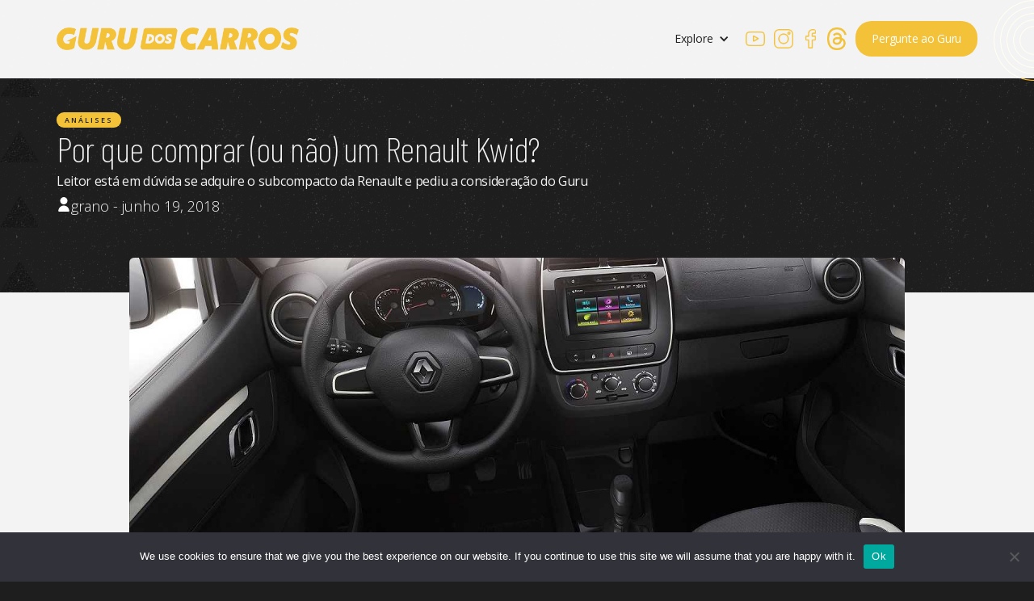

--- FILE ---
content_type: text/html; charset=utf-8
request_url: https://www.google.com/recaptcha/api2/anchor?ar=1&k=6Ld0R3MnAAAAACzfjyNmbpgsqBIfGQ2MEljbnTtB&co=aHR0cHM6Ly9ndXJ1ZG9zY2Fycm9zLmNvbS5icjo0NDM.&hl=en&v=N67nZn4AqZkNcbeMu4prBgzg&size=normal&anchor-ms=20000&execute-ms=30000&cb=2aeq49neyob0
body_size: 49543
content:
<!DOCTYPE HTML><html dir="ltr" lang="en"><head><meta http-equiv="Content-Type" content="text/html; charset=UTF-8">
<meta http-equiv="X-UA-Compatible" content="IE=edge">
<title>reCAPTCHA</title>
<style type="text/css">
/* cyrillic-ext */
@font-face {
  font-family: 'Roboto';
  font-style: normal;
  font-weight: 400;
  font-stretch: 100%;
  src: url(//fonts.gstatic.com/s/roboto/v48/KFO7CnqEu92Fr1ME7kSn66aGLdTylUAMa3GUBHMdazTgWw.woff2) format('woff2');
  unicode-range: U+0460-052F, U+1C80-1C8A, U+20B4, U+2DE0-2DFF, U+A640-A69F, U+FE2E-FE2F;
}
/* cyrillic */
@font-face {
  font-family: 'Roboto';
  font-style: normal;
  font-weight: 400;
  font-stretch: 100%;
  src: url(//fonts.gstatic.com/s/roboto/v48/KFO7CnqEu92Fr1ME7kSn66aGLdTylUAMa3iUBHMdazTgWw.woff2) format('woff2');
  unicode-range: U+0301, U+0400-045F, U+0490-0491, U+04B0-04B1, U+2116;
}
/* greek-ext */
@font-face {
  font-family: 'Roboto';
  font-style: normal;
  font-weight: 400;
  font-stretch: 100%;
  src: url(//fonts.gstatic.com/s/roboto/v48/KFO7CnqEu92Fr1ME7kSn66aGLdTylUAMa3CUBHMdazTgWw.woff2) format('woff2');
  unicode-range: U+1F00-1FFF;
}
/* greek */
@font-face {
  font-family: 'Roboto';
  font-style: normal;
  font-weight: 400;
  font-stretch: 100%;
  src: url(//fonts.gstatic.com/s/roboto/v48/KFO7CnqEu92Fr1ME7kSn66aGLdTylUAMa3-UBHMdazTgWw.woff2) format('woff2');
  unicode-range: U+0370-0377, U+037A-037F, U+0384-038A, U+038C, U+038E-03A1, U+03A3-03FF;
}
/* math */
@font-face {
  font-family: 'Roboto';
  font-style: normal;
  font-weight: 400;
  font-stretch: 100%;
  src: url(//fonts.gstatic.com/s/roboto/v48/KFO7CnqEu92Fr1ME7kSn66aGLdTylUAMawCUBHMdazTgWw.woff2) format('woff2');
  unicode-range: U+0302-0303, U+0305, U+0307-0308, U+0310, U+0312, U+0315, U+031A, U+0326-0327, U+032C, U+032F-0330, U+0332-0333, U+0338, U+033A, U+0346, U+034D, U+0391-03A1, U+03A3-03A9, U+03B1-03C9, U+03D1, U+03D5-03D6, U+03F0-03F1, U+03F4-03F5, U+2016-2017, U+2034-2038, U+203C, U+2040, U+2043, U+2047, U+2050, U+2057, U+205F, U+2070-2071, U+2074-208E, U+2090-209C, U+20D0-20DC, U+20E1, U+20E5-20EF, U+2100-2112, U+2114-2115, U+2117-2121, U+2123-214F, U+2190, U+2192, U+2194-21AE, U+21B0-21E5, U+21F1-21F2, U+21F4-2211, U+2213-2214, U+2216-22FF, U+2308-230B, U+2310, U+2319, U+231C-2321, U+2336-237A, U+237C, U+2395, U+239B-23B7, U+23D0, U+23DC-23E1, U+2474-2475, U+25AF, U+25B3, U+25B7, U+25BD, U+25C1, U+25CA, U+25CC, U+25FB, U+266D-266F, U+27C0-27FF, U+2900-2AFF, U+2B0E-2B11, U+2B30-2B4C, U+2BFE, U+3030, U+FF5B, U+FF5D, U+1D400-1D7FF, U+1EE00-1EEFF;
}
/* symbols */
@font-face {
  font-family: 'Roboto';
  font-style: normal;
  font-weight: 400;
  font-stretch: 100%;
  src: url(//fonts.gstatic.com/s/roboto/v48/KFO7CnqEu92Fr1ME7kSn66aGLdTylUAMaxKUBHMdazTgWw.woff2) format('woff2');
  unicode-range: U+0001-000C, U+000E-001F, U+007F-009F, U+20DD-20E0, U+20E2-20E4, U+2150-218F, U+2190, U+2192, U+2194-2199, U+21AF, U+21E6-21F0, U+21F3, U+2218-2219, U+2299, U+22C4-22C6, U+2300-243F, U+2440-244A, U+2460-24FF, U+25A0-27BF, U+2800-28FF, U+2921-2922, U+2981, U+29BF, U+29EB, U+2B00-2BFF, U+4DC0-4DFF, U+FFF9-FFFB, U+10140-1018E, U+10190-1019C, U+101A0, U+101D0-101FD, U+102E0-102FB, U+10E60-10E7E, U+1D2C0-1D2D3, U+1D2E0-1D37F, U+1F000-1F0FF, U+1F100-1F1AD, U+1F1E6-1F1FF, U+1F30D-1F30F, U+1F315, U+1F31C, U+1F31E, U+1F320-1F32C, U+1F336, U+1F378, U+1F37D, U+1F382, U+1F393-1F39F, U+1F3A7-1F3A8, U+1F3AC-1F3AF, U+1F3C2, U+1F3C4-1F3C6, U+1F3CA-1F3CE, U+1F3D4-1F3E0, U+1F3ED, U+1F3F1-1F3F3, U+1F3F5-1F3F7, U+1F408, U+1F415, U+1F41F, U+1F426, U+1F43F, U+1F441-1F442, U+1F444, U+1F446-1F449, U+1F44C-1F44E, U+1F453, U+1F46A, U+1F47D, U+1F4A3, U+1F4B0, U+1F4B3, U+1F4B9, U+1F4BB, U+1F4BF, U+1F4C8-1F4CB, U+1F4D6, U+1F4DA, U+1F4DF, U+1F4E3-1F4E6, U+1F4EA-1F4ED, U+1F4F7, U+1F4F9-1F4FB, U+1F4FD-1F4FE, U+1F503, U+1F507-1F50B, U+1F50D, U+1F512-1F513, U+1F53E-1F54A, U+1F54F-1F5FA, U+1F610, U+1F650-1F67F, U+1F687, U+1F68D, U+1F691, U+1F694, U+1F698, U+1F6AD, U+1F6B2, U+1F6B9-1F6BA, U+1F6BC, U+1F6C6-1F6CF, U+1F6D3-1F6D7, U+1F6E0-1F6EA, U+1F6F0-1F6F3, U+1F6F7-1F6FC, U+1F700-1F7FF, U+1F800-1F80B, U+1F810-1F847, U+1F850-1F859, U+1F860-1F887, U+1F890-1F8AD, U+1F8B0-1F8BB, U+1F8C0-1F8C1, U+1F900-1F90B, U+1F93B, U+1F946, U+1F984, U+1F996, U+1F9E9, U+1FA00-1FA6F, U+1FA70-1FA7C, U+1FA80-1FA89, U+1FA8F-1FAC6, U+1FACE-1FADC, U+1FADF-1FAE9, U+1FAF0-1FAF8, U+1FB00-1FBFF;
}
/* vietnamese */
@font-face {
  font-family: 'Roboto';
  font-style: normal;
  font-weight: 400;
  font-stretch: 100%;
  src: url(//fonts.gstatic.com/s/roboto/v48/KFO7CnqEu92Fr1ME7kSn66aGLdTylUAMa3OUBHMdazTgWw.woff2) format('woff2');
  unicode-range: U+0102-0103, U+0110-0111, U+0128-0129, U+0168-0169, U+01A0-01A1, U+01AF-01B0, U+0300-0301, U+0303-0304, U+0308-0309, U+0323, U+0329, U+1EA0-1EF9, U+20AB;
}
/* latin-ext */
@font-face {
  font-family: 'Roboto';
  font-style: normal;
  font-weight: 400;
  font-stretch: 100%;
  src: url(//fonts.gstatic.com/s/roboto/v48/KFO7CnqEu92Fr1ME7kSn66aGLdTylUAMa3KUBHMdazTgWw.woff2) format('woff2');
  unicode-range: U+0100-02BA, U+02BD-02C5, U+02C7-02CC, U+02CE-02D7, U+02DD-02FF, U+0304, U+0308, U+0329, U+1D00-1DBF, U+1E00-1E9F, U+1EF2-1EFF, U+2020, U+20A0-20AB, U+20AD-20C0, U+2113, U+2C60-2C7F, U+A720-A7FF;
}
/* latin */
@font-face {
  font-family: 'Roboto';
  font-style: normal;
  font-weight: 400;
  font-stretch: 100%;
  src: url(//fonts.gstatic.com/s/roboto/v48/KFO7CnqEu92Fr1ME7kSn66aGLdTylUAMa3yUBHMdazQ.woff2) format('woff2');
  unicode-range: U+0000-00FF, U+0131, U+0152-0153, U+02BB-02BC, U+02C6, U+02DA, U+02DC, U+0304, U+0308, U+0329, U+2000-206F, U+20AC, U+2122, U+2191, U+2193, U+2212, U+2215, U+FEFF, U+FFFD;
}
/* cyrillic-ext */
@font-face {
  font-family: 'Roboto';
  font-style: normal;
  font-weight: 500;
  font-stretch: 100%;
  src: url(//fonts.gstatic.com/s/roboto/v48/KFO7CnqEu92Fr1ME7kSn66aGLdTylUAMa3GUBHMdazTgWw.woff2) format('woff2');
  unicode-range: U+0460-052F, U+1C80-1C8A, U+20B4, U+2DE0-2DFF, U+A640-A69F, U+FE2E-FE2F;
}
/* cyrillic */
@font-face {
  font-family: 'Roboto';
  font-style: normal;
  font-weight: 500;
  font-stretch: 100%;
  src: url(//fonts.gstatic.com/s/roboto/v48/KFO7CnqEu92Fr1ME7kSn66aGLdTylUAMa3iUBHMdazTgWw.woff2) format('woff2');
  unicode-range: U+0301, U+0400-045F, U+0490-0491, U+04B0-04B1, U+2116;
}
/* greek-ext */
@font-face {
  font-family: 'Roboto';
  font-style: normal;
  font-weight: 500;
  font-stretch: 100%;
  src: url(//fonts.gstatic.com/s/roboto/v48/KFO7CnqEu92Fr1ME7kSn66aGLdTylUAMa3CUBHMdazTgWw.woff2) format('woff2');
  unicode-range: U+1F00-1FFF;
}
/* greek */
@font-face {
  font-family: 'Roboto';
  font-style: normal;
  font-weight: 500;
  font-stretch: 100%;
  src: url(//fonts.gstatic.com/s/roboto/v48/KFO7CnqEu92Fr1ME7kSn66aGLdTylUAMa3-UBHMdazTgWw.woff2) format('woff2');
  unicode-range: U+0370-0377, U+037A-037F, U+0384-038A, U+038C, U+038E-03A1, U+03A3-03FF;
}
/* math */
@font-face {
  font-family: 'Roboto';
  font-style: normal;
  font-weight: 500;
  font-stretch: 100%;
  src: url(//fonts.gstatic.com/s/roboto/v48/KFO7CnqEu92Fr1ME7kSn66aGLdTylUAMawCUBHMdazTgWw.woff2) format('woff2');
  unicode-range: U+0302-0303, U+0305, U+0307-0308, U+0310, U+0312, U+0315, U+031A, U+0326-0327, U+032C, U+032F-0330, U+0332-0333, U+0338, U+033A, U+0346, U+034D, U+0391-03A1, U+03A3-03A9, U+03B1-03C9, U+03D1, U+03D5-03D6, U+03F0-03F1, U+03F4-03F5, U+2016-2017, U+2034-2038, U+203C, U+2040, U+2043, U+2047, U+2050, U+2057, U+205F, U+2070-2071, U+2074-208E, U+2090-209C, U+20D0-20DC, U+20E1, U+20E5-20EF, U+2100-2112, U+2114-2115, U+2117-2121, U+2123-214F, U+2190, U+2192, U+2194-21AE, U+21B0-21E5, U+21F1-21F2, U+21F4-2211, U+2213-2214, U+2216-22FF, U+2308-230B, U+2310, U+2319, U+231C-2321, U+2336-237A, U+237C, U+2395, U+239B-23B7, U+23D0, U+23DC-23E1, U+2474-2475, U+25AF, U+25B3, U+25B7, U+25BD, U+25C1, U+25CA, U+25CC, U+25FB, U+266D-266F, U+27C0-27FF, U+2900-2AFF, U+2B0E-2B11, U+2B30-2B4C, U+2BFE, U+3030, U+FF5B, U+FF5D, U+1D400-1D7FF, U+1EE00-1EEFF;
}
/* symbols */
@font-face {
  font-family: 'Roboto';
  font-style: normal;
  font-weight: 500;
  font-stretch: 100%;
  src: url(//fonts.gstatic.com/s/roboto/v48/KFO7CnqEu92Fr1ME7kSn66aGLdTylUAMaxKUBHMdazTgWw.woff2) format('woff2');
  unicode-range: U+0001-000C, U+000E-001F, U+007F-009F, U+20DD-20E0, U+20E2-20E4, U+2150-218F, U+2190, U+2192, U+2194-2199, U+21AF, U+21E6-21F0, U+21F3, U+2218-2219, U+2299, U+22C4-22C6, U+2300-243F, U+2440-244A, U+2460-24FF, U+25A0-27BF, U+2800-28FF, U+2921-2922, U+2981, U+29BF, U+29EB, U+2B00-2BFF, U+4DC0-4DFF, U+FFF9-FFFB, U+10140-1018E, U+10190-1019C, U+101A0, U+101D0-101FD, U+102E0-102FB, U+10E60-10E7E, U+1D2C0-1D2D3, U+1D2E0-1D37F, U+1F000-1F0FF, U+1F100-1F1AD, U+1F1E6-1F1FF, U+1F30D-1F30F, U+1F315, U+1F31C, U+1F31E, U+1F320-1F32C, U+1F336, U+1F378, U+1F37D, U+1F382, U+1F393-1F39F, U+1F3A7-1F3A8, U+1F3AC-1F3AF, U+1F3C2, U+1F3C4-1F3C6, U+1F3CA-1F3CE, U+1F3D4-1F3E0, U+1F3ED, U+1F3F1-1F3F3, U+1F3F5-1F3F7, U+1F408, U+1F415, U+1F41F, U+1F426, U+1F43F, U+1F441-1F442, U+1F444, U+1F446-1F449, U+1F44C-1F44E, U+1F453, U+1F46A, U+1F47D, U+1F4A3, U+1F4B0, U+1F4B3, U+1F4B9, U+1F4BB, U+1F4BF, U+1F4C8-1F4CB, U+1F4D6, U+1F4DA, U+1F4DF, U+1F4E3-1F4E6, U+1F4EA-1F4ED, U+1F4F7, U+1F4F9-1F4FB, U+1F4FD-1F4FE, U+1F503, U+1F507-1F50B, U+1F50D, U+1F512-1F513, U+1F53E-1F54A, U+1F54F-1F5FA, U+1F610, U+1F650-1F67F, U+1F687, U+1F68D, U+1F691, U+1F694, U+1F698, U+1F6AD, U+1F6B2, U+1F6B9-1F6BA, U+1F6BC, U+1F6C6-1F6CF, U+1F6D3-1F6D7, U+1F6E0-1F6EA, U+1F6F0-1F6F3, U+1F6F7-1F6FC, U+1F700-1F7FF, U+1F800-1F80B, U+1F810-1F847, U+1F850-1F859, U+1F860-1F887, U+1F890-1F8AD, U+1F8B0-1F8BB, U+1F8C0-1F8C1, U+1F900-1F90B, U+1F93B, U+1F946, U+1F984, U+1F996, U+1F9E9, U+1FA00-1FA6F, U+1FA70-1FA7C, U+1FA80-1FA89, U+1FA8F-1FAC6, U+1FACE-1FADC, U+1FADF-1FAE9, U+1FAF0-1FAF8, U+1FB00-1FBFF;
}
/* vietnamese */
@font-face {
  font-family: 'Roboto';
  font-style: normal;
  font-weight: 500;
  font-stretch: 100%;
  src: url(//fonts.gstatic.com/s/roboto/v48/KFO7CnqEu92Fr1ME7kSn66aGLdTylUAMa3OUBHMdazTgWw.woff2) format('woff2');
  unicode-range: U+0102-0103, U+0110-0111, U+0128-0129, U+0168-0169, U+01A0-01A1, U+01AF-01B0, U+0300-0301, U+0303-0304, U+0308-0309, U+0323, U+0329, U+1EA0-1EF9, U+20AB;
}
/* latin-ext */
@font-face {
  font-family: 'Roboto';
  font-style: normal;
  font-weight: 500;
  font-stretch: 100%;
  src: url(//fonts.gstatic.com/s/roboto/v48/KFO7CnqEu92Fr1ME7kSn66aGLdTylUAMa3KUBHMdazTgWw.woff2) format('woff2');
  unicode-range: U+0100-02BA, U+02BD-02C5, U+02C7-02CC, U+02CE-02D7, U+02DD-02FF, U+0304, U+0308, U+0329, U+1D00-1DBF, U+1E00-1E9F, U+1EF2-1EFF, U+2020, U+20A0-20AB, U+20AD-20C0, U+2113, U+2C60-2C7F, U+A720-A7FF;
}
/* latin */
@font-face {
  font-family: 'Roboto';
  font-style: normal;
  font-weight: 500;
  font-stretch: 100%;
  src: url(//fonts.gstatic.com/s/roboto/v48/KFO7CnqEu92Fr1ME7kSn66aGLdTylUAMa3yUBHMdazQ.woff2) format('woff2');
  unicode-range: U+0000-00FF, U+0131, U+0152-0153, U+02BB-02BC, U+02C6, U+02DA, U+02DC, U+0304, U+0308, U+0329, U+2000-206F, U+20AC, U+2122, U+2191, U+2193, U+2212, U+2215, U+FEFF, U+FFFD;
}
/* cyrillic-ext */
@font-face {
  font-family: 'Roboto';
  font-style: normal;
  font-weight: 900;
  font-stretch: 100%;
  src: url(//fonts.gstatic.com/s/roboto/v48/KFO7CnqEu92Fr1ME7kSn66aGLdTylUAMa3GUBHMdazTgWw.woff2) format('woff2');
  unicode-range: U+0460-052F, U+1C80-1C8A, U+20B4, U+2DE0-2DFF, U+A640-A69F, U+FE2E-FE2F;
}
/* cyrillic */
@font-face {
  font-family: 'Roboto';
  font-style: normal;
  font-weight: 900;
  font-stretch: 100%;
  src: url(//fonts.gstatic.com/s/roboto/v48/KFO7CnqEu92Fr1ME7kSn66aGLdTylUAMa3iUBHMdazTgWw.woff2) format('woff2');
  unicode-range: U+0301, U+0400-045F, U+0490-0491, U+04B0-04B1, U+2116;
}
/* greek-ext */
@font-face {
  font-family: 'Roboto';
  font-style: normal;
  font-weight: 900;
  font-stretch: 100%;
  src: url(//fonts.gstatic.com/s/roboto/v48/KFO7CnqEu92Fr1ME7kSn66aGLdTylUAMa3CUBHMdazTgWw.woff2) format('woff2');
  unicode-range: U+1F00-1FFF;
}
/* greek */
@font-face {
  font-family: 'Roboto';
  font-style: normal;
  font-weight: 900;
  font-stretch: 100%;
  src: url(//fonts.gstatic.com/s/roboto/v48/KFO7CnqEu92Fr1ME7kSn66aGLdTylUAMa3-UBHMdazTgWw.woff2) format('woff2');
  unicode-range: U+0370-0377, U+037A-037F, U+0384-038A, U+038C, U+038E-03A1, U+03A3-03FF;
}
/* math */
@font-face {
  font-family: 'Roboto';
  font-style: normal;
  font-weight: 900;
  font-stretch: 100%;
  src: url(//fonts.gstatic.com/s/roboto/v48/KFO7CnqEu92Fr1ME7kSn66aGLdTylUAMawCUBHMdazTgWw.woff2) format('woff2');
  unicode-range: U+0302-0303, U+0305, U+0307-0308, U+0310, U+0312, U+0315, U+031A, U+0326-0327, U+032C, U+032F-0330, U+0332-0333, U+0338, U+033A, U+0346, U+034D, U+0391-03A1, U+03A3-03A9, U+03B1-03C9, U+03D1, U+03D5-03D6, U+03F0-03F1, U+03F4-03F5, U+2016-2017, U+2034-2038, U+203C, U+2040, U+2043, U+2047, U+2050, U+2057, U+205F, U+2070-2071, U+2074-208E, U+2090-209C, U+20D0-20DC, U+20E1, U+20E5-20EF, U+2100-2112, U+2114-2115, U+2117-2121, U+2123-214F, U+2190, U+2192, U+2194-21AE, U+21B0-21E5, U+21F1-21F2, U+21F4-2211, U+2213-2214, U+2216-22FF, U+2308-230B, U+2310, U+2319, U+231C-2321, U+2336-237A, U+237C, U+2395, U+239B-23B7, U+23D0, U+23DC-23E1, U+2474-2475, U+25AF, U+25B3, U+25B7, U+25BD, U+25C1, U+25CA, U+25CC, U+25FB, U+266D-266F, U+27C0-27FF, U+2900-2AFF, U+2B0E-2B11, U+2B30-2B4C, U+2BFE, U+3030, U+FF5B, U+FF5D, U+1D400-1D7FF, U+1EE00-1EEFF;
}
/* symbols */
@font-face {
  font-family: 'Roboto';
  font-style: normal;
  font-weight: 900;
  font-stretch: 100%;
  src: url(//fonts.gstatic.com/s/roboto/v48/KFO7CnqEu92Fr1ME7kSn66aGLdTylUAMaxKUBHMdazTgWw.woff2) format('woff2');
  unicode-range: U+0001-000C, U+000E-001F, U+007F-009F, U+20DD-20E0, U+20E2-20E4, U+2150-218F, U+2190, U+2192, U+2194-2199, U+21AF, U+21E6-21F0, U+21F3, U+2218-2219, U+2299, U+22C4-22C6, U+2300-243F, U+2440-244A, U+2460-24FF, U+25A0-27BF, U+2800-28FF, U+2921-2922, U+2981, U+29BF, U+29EB, U+2B00-2BFF, U+4DC0-4DFF, U+FFF9-FFFB, U+10140-1018E, U+10190-1019C, U+101A0, U+101D0-101FD, U+102E0-102FB, U+10E60-10E7E, U+1D2C0-1D2D3, U+1D2E0-1D37F, U+1F000-1F0FF, U+1F100-1F1AD, U+1F1E6-1F1FF, U+1F30D-1F30F, U+1F315, U+1F31C, U+1F31E, U+1F320-1F32C, U+1F336, U+1F378, U+1F37D, U+1F382, U+1F393-1F39F, U+1F3A7-1F3A8, U+1F3AC-1F3AF, U+1F3C2, U+1F3C4-1F3C6, U+1F3CA-1F3CE, U+1F3D4-1F3E0, U+1F3ED, U+1F3F1-1F3F3, U+1F3F5-1F3F7, U+1F408, U+1F415, U+1F41F, U+1F426, U+1F43F, U+1F441-1F442, U+1F444, U+1F446-1F449, U+1F44C-1F44E, U+1F453, U+1F46A, U+1F47D, U+1F4A3, U+1F4B0, U+1F4B3, U+1F4B9, U+1F4BB, U+1F4BF, U+1F4C8-1F4CB, U+1F4D6, U+1F4DA, U+1F4DF, U+1F4E3-1F4E6, U+1F4EA-1F4ED, U+1F4F7, U+1F4F9-1F4FB, U+1F4FD-1F4FE, U+1F503, U+1F507-1F50B, U+1F50D, U+1F512-1F513, U+1F53E-1F54A, U+1F54F-1F5FA, U+1F610, U+1F650-1F67F, U+1F687, U+1F68D, U+1F691, U+1F694, U+1F698, U+1F6AD, U+1F6B2, U+1F6B9-1F6BA, U+1F6BC, U+1F6C6-1F6CF, U+1F6D3-1F6D7, U+1F6E0-1F6EA, U+1F6F0-1F6F3, U+1F6F7-1F6FC, U+1F700-1F7FF, U+1F800-1F80B, U+1F810-1F847, U+1F850-1F859, U+1F860-1F887, U+1F890-1F8AD, U+1F8B0-1F8BB, U+1F8C0-1F8C1, U+1F900-1F90B, U+1F93B, U+1F946, U+1F984, U+1F996, U+1F9E9, U+1FA00-1FA6F, U+1FA70-1FA7C, U+1FA80-1FA89, U+1FA8F-1FAC6, U+1FACE-1FADC, U+1FADF-1FAE9, U+1FAF0-1FAF8, U+1FB00-1FBFF;
}
/* vietnamese */
@font-face {
  font-family: 'Roboto';
  font-style: normal;
  font-weight: 900;
  font-stretch: 100%;
  src: url(//fonts.gstatic.com/s/roboto/v48/KFO7CnqEu92Fr1ME7kSn66aGLdTylUAMa3OUBHMdazTgWw.woff2) format('woff2');
  unicode-range: U+0102-0103, U+0110-0111, U+0128-0129, U+0168-0169, U+01A0-01A1, U+01AF-01B0, U+0300-0301, U+0303-0304, U+0308-0309, U+0323, U+0329, U+1EA0-1EF9, U+20AB;
}
/* latin-ext */
@font-face {
  font-family: 'Roboto';
  font-style: normal;
  font-weight: 900;
  font-stretch: 100%;
  src: url(//fonts.gstatic.com/s/roboto/v48/KFO7CnqEu92Fr1ME7kSn66aGLdTylUAMa3KUBHMdazTgWw.woff2) format('woff2');
  unicode-range: U+0100-02BA, U+02BD-02C5, U+02C7-02CC, U+02CE-02D7, U+02DD-02FF, U+0304, U+0308, U+0329, U+1D00-1DBF, U+1E00-1E9F, U+1EF2-1EFF, U+2020, U+20A0-20AB, U+20AD-20C0, U+2113, U+2C60-2C7F, U+A720-A7FF;
}
/* latin */
@font-face {
  font-family: 'Roboto';
  font-style: normal;
  font-weight: 900;
  font-stretch: 100%;
  src: url(//fonts.gstatic.com/s/roboto/v48/KFO7CnqEu92Fr1ME7kSn66aGLdTylUAMa3yUBHMdazQ.woff2) format('woff2');
  unicode-range: U+0000-00FF, U+0131, U+0152-0153, U+02BB-02BC, U+02C6, U+02DA, U+02DC, U+0304, U+0308, U+0329, U+2000-206F, U+20AC, U+2122, U+2191, U+2193, U+2212, U+2215, U+FEFF, U+FFFD;
}

</style>
<link rel="stylesheet" type="text/css" href="https://www.gstatic.com/recaptcha/releases/N67nZn4AqZkNcbeMu4prBgzg/styles__ltr.css">
<script nonce="CjG-rZKWvNLVho5D9dBDIA" type="text/javascript">window['__recaptcha_api'] = 'https://www.google.com/recaptcha/api2/';</script>
<script type="text/javascript" src="https://www.gstatic.com/recaptcha/releases/N67nZn4AqZkNcbeMu4prBgzg/recaptcha__en.js" nonce="CjG-rZKWvNLVho5D9dBDIA">
      
    </script></head>
<body><div id="rc-anchor-alert" class="rc-anchor-alert"></div>
<input type="hidden" id="recaptcha-token" value="[base64]">
<script type="text/javascript" nonce="CjG-rZKWvNLVho5D9dBDIA">
      recaptcha.anchor.Main.init("[\x22ainput\x22,[\x22bgdata\x22,\x22\x22,\[base64]/[base64]/[base64]/ZyhXLGgpOnEoW04sMjEsbF0sVywwKSxoKSxmYWxzZSxmYWxzZSl9Y2F0Y2goayl7RygzNTgsVyk/[base64]/[base64]/[base64]/[base64]/[base64]/[base64]/[base64]/bmV3IEJbT10oRFswXSk6dz09Mj9uZXcgQltPXShEWzBdLERbMV0pOnc9PTM/bmV3IEJbT10oRFswXSxEWzFdLERbMl0pOnc9PTQ/[base64]/[base64]/[base64]/[base64]/[base64]\\u003d\x22,\[base64]\\u003d\\u003d\x22,\x22FsOlw594DMO9w6wdwq9AdcOvCBfCrgsfwoDDvsKQw6HDsXvCjXLCgAlNAMOSeMKqMx3DkcONw7drw7woYiDCji7CncKCwqjCoMK/wozDvMKTwr/CgWrDhDY6NSfCjyx3w4fDg8O3EGkAEhJ7w4/CjMOZw5M4ecOoTcOPHH4UwqrDrcOMwojCocKxXzjCjcK4w5x7w5/Chwc+NcKaw7hiITPDrcOmNMOVIlnCu3UZRGdKecOWR8K/[base64]/Du1lzKELCsMOJbWfCmWhsw4PDl8KoXUbDo8OZwowhwrgZMsKKAMK3d3jCvGzChAILw4VQanfCvMKZw5nCn8Ozw7DCt8OZw58lwo9mwp7CtsK5wrXCn8O/wqIow4XClR3Cq3Z0w7LDpMKzw7zDjMOxwp/DlsK7M3PCnMKRQ1MGEcKQMcKsOQvCusKFw7pBw4/CtcOAwpHDihlUcsKTE8KAwpjCs8KtFBfCoBN4w7/[base64]/DqsKUCsOHw7BHWxzCmw7CsiTCpn8lcQ/CpXjDvsOUYWkWw5FowrbClVt9ZRMfRsKNDTnCkMOyc8OewoFaV8Oyw5ogw7LDjMOFw50Dw4wdw6sZYcKUw5cyMkrDmQlCwoYaw6HCmsOWNy8rXMOBOzvDgU/CkxlqBx8HwpBfwpTCmgjDrhTDiVRCwrPCqG3Dpnxewps0wqfCiifDsMKqw7A3AlgFP8K+w5HCusOGw4/[base64]/CpcKowprDjcKJwovDjGl/SyACTRlJGsOpw5QHaXDDvsK1L8KiOBnCox7CmwrDl8OAw4zCjwHDjsKzwoHCg8ObFsOsE8OPOmTCn1YEMcKOw7jDvsKawqnDmMKpw5Rbwphbw4DDoMKuQMKxwr/CuhHCpMKYf2XDq8OMwoorDjbCvMKIB8OdOsK0w77CjMKKZjvCj2nCncKaw5Z5wrRGw71CUn10PBN6wrHCkx7DqR5pTTVmw5QBVCIGGcOFF3Nnw5gsDBokw7MhVcK0WMK/VSbDpm/DjsK9w77Cq0fDpMKzIgseK1HCp8KPw5jDlMKKaMOlBcO2w43Ch0vDvsKqE3LDvMKfEsOswrvDqsOldDTCrAPDhVXDjcOwfcOyQ8O/VcOawrlwGcOIwqLCk8OvfwLCuhUMwprCuHonwqJ0w7bDjsKOw6h0C8OHwrfDo2DDiDHDssK8JFpVVcO3w4DDjcK5F2xqw6HCjMKdw4c8McO4w4zDtlZJwq7Cgwcrw6jDpjohwrVhHsK6wrQJw4lxCcOMa3/[base64]/DsigsBcKUwoPCocKMw5c9UcONBsOnwrrCsMKZCEXDmMOWwpINwr9+w4/CmsOlZWTCmcKGIsOSw7TCtsK4wogowoAQKSXDusKaU2vCqjzCh3MYaG1Ze8Ojw4vCpGNYHm3DjcKeLcOvOMOiNjYcWmwLIjfCnmTCmMK8w7rCk8Kxwp5Bw4PDtTDCiyHCpTHCg8OCw6PCksOUwoIcwrwIHhNKQFp1w5rDr3zDkQfCpR/[base64]/[base64]/[base64]/TMKGw4UTLx/DoSwAOGBEw73Cn8KkS1UKw77DjsKTwqDCo8O4K8KLw4jDnsOEw6Buw63ChMKuw6o0wp3ChsOow5jDhBBtw6/[base64]/dMOGwp0aTXIIU8OrwoLDriPDjXYNwqwMO8KJSGIQwq3DsMKKFHMcc1fDo8KQICXCkBLDm8K3UMO2Y2M3wrhcecKowovCv2xQD8KnZMKcIEXDosO7w5B4wpTDs0PDmsOZwq4RanMAw53Dg8OpwrxRw40zIMOuSyIwwrjDqsK4B2vDsgfCkgZZbcONw7VZEMK/UX1vw7HDuwFrFcK6ZMObw73Ds8OUD8KswoLDvkzDpsOoJnVCXCEgWEzCjSDDpcKiO8KQIsOVQmbDiU4DQCAHEMO/w54Ww67CvVQDFgl/TsO8w71bWWEdagpnwooLwq4jcXJRJMO1w54IwoBvHCRZUAhzLADCgMKPP2AUwpTCr8K0McOaCEfDoQTCphQ6a1/DocKOesKuTMOAwo/DuGzDoBh0w7XDnQvCmcOiwo8AXMKFw6pmwqRqwqfDhMK+wrTDlcKJN8O8NQ0kMcK0C2IoTMK/w4fDtDzDj8OtwqLCjMOrFCbCrCo6A8O6IX7DhMK4esOqaEXClsOQQ8OGP8KMwrXDmCYEwoEQwp/Dt8KlwppRSlnDucO1w4t1DA5rwoJzEMOuOxPDssOmSUQ7w4LCvw5IN8OBYnLDk8OJwpXCtgHCthXCi8O8w77DvlEJTcKUE2DCnnHDo8Krw5EpwpbDpsOfw6o4EnLCnh8bwqELC8OzcXFyU8KxwpYOQsO/w6PDv8OOMljCmcKhw4DDpwvDisKfw5HDgsK3wo1rwrd8VmRFw6/CpShGccK/w7rCqsKSR8O6w7rDjsKuwq9iSVMhMsKnI8K+wq09JMOvNsODOMKyw6XCr13Cvl7DjMK+wpbDgcKswo1yO8O2wqTCl3cBBRHCpyE7w7cVwrU+wovDiE7CmcOhw6/[base64]/w5nDu8O2w7DDkEtPTjhvEDNNGDPDmcOXwofCrcOZQhdyODfCjsKkJEoXw4pQRSZow7I4TxN7L8KLw4PChBMVVMOIc8OHX8Khw49Xw4/[base64]/DgGLDh8KBwqPDgcO9w54fTyTCoWPCpBo3wpB/Q8KpCcKPCWLCr8K/wp4iwpN7eGXColPCr8KACwosMQUgJnHCssKZwpIFw63Cr8K1wqgYCzsLD0kbdcKiUMOZw5NoKsK6w68Nw7UWw7/DjVnDoz7CscO9QWt6wprCqRdJwoPDhsKdw7RNw7ZHIMOzwoA1K8OFw6o0w5fClcOubMKzwpbDlcOiWcOABcKfcMK0FTXCmFfDk35Rw67CmhZZDl/[base64]/DkC/Cvn8Dw5lCdTHCk8OZHcKCw4vClsKow5rCiG0+KsKsTAbDr8KkwqvCki7CmVzCvsO/ZsO0TMKLw7hHwo/ClwluNF1Vw4hNwppLCklmIEEmw7xJw6lKw6XChkBTOi3CosOyw6oMw7M9w4/DjcOtwq3DssOPecOrU1xyw75Vw7w1w78pwoQlw5rDm2XCtEfCnsKBwrc8chF4wqfChcOjdsO1QlcBwp0kZw0GRcOrYTk9HMOMHcOjw5PDtMK/[base64]/w4Qtw5PDniMfTBjCncKzVcKlKMOCw40CCsOGYDPCj3Qqw7PCvibDqgJNwosywqEhDAURIz/DhHDDrsOKEMOMfxXDpcKSwo9TXB0SwqLDp8KEYTvCkRJEw7fCisKBwpXCscOpZcK0c1hcdglFw44dwrN6w6hZwpbCrXjDmwvCpRBdw4/CkEocwpsrSBYCw6HDiW7DtsKVUC9+JQzDoTPCq8K2Fl/CgMOjw7R+KhAvwr0AWcKKPsKzwpBOw4pwecKxc8OZwrJ0wpjDvFDCjMKOw5UaEcKzwq1JTkDDvmtMFMKuXsOSJsKDWcKtdDbDtibDrAnDk0nDtG3Dh8Ovw4cUwqZvwobCnMKcw6DCindXw4ERB8K0wpHDlcKxw5bCjhI/W8KPWMK2w5EnIwfDicOrwoYLNsKNXMOxaljDisK8wrNbFk4UGzLChyXDh8KqIDzDtVlyw4rCuzbDjE3DhsK2CxHDuWDCrcKYSkoew7wew54fOMKVYVpfw43CklHCpcKpP3zCtVLChBZZwpLDgVbCq8O6woTCuGReSsK8TMKEw7JsUcKpw7waDsKewo/CpgVxRQsGLULDmxNvwooxa3YAbj8Uw5EtwqnDhyJrO8Oibh7DqQ3CmULDpcKmWcKjw6h5ZSEawpY+d30bQMObVU1yw4nDmyVjwrQybMKKMyYYD8OKw5vDrcOBwpTDsMOAaMOLw44wQ8KAw5nDs8OswpXCglgBX0XDl0Y6wrrCiGPDq20IwpggbcOywr/DlMOgw6TCisOKE2PDgSQmw6fDg8O8DcOJw6cIw5LDqxjDmD/[base64]/woDClsOJNl3DtMKtwozCtFLDolTDpsOzazEJaMKVw4Nsw4TDjH7CgsOYFcOyDAbCo1HCncO0McOBAnEjw55CSMOzwpgkG8ObG2ESwo3CjsKWwpl8wqglYFHDoUh9wq/Dg8Kbwo3DgcKDwqwBJz3CrcKhEHELwrbDt8KbBCkzLsOFw4zCvRTDjsOnXVIaw6fClsK6ZsOha3/Dn8OFw6nDkMOiw6DDi0ZVw4FUZktNw4tDf0kUOSDDjcOjOz7CnnPCoBTDhsOrNRTCqMK8HR7Col3CuXVzJMOAwo/CtHHDu1EcLkDDoGHDlMKCwrghA0sIMMOyXsKQwpfCq8OKJxfDshrDgsOcOMOfwojDmsK8fW/CiFrDqilJwonDsMOcGcKpfRIiU1vCusOkEMOMMMKVJyfCtsKxCsK/Qj3DmTHDs8O9PMKfwrR5wq/CssOXw4zDji8XI1XDjXE7wpHDrMK8ScKXwovDrBrCkcOQwq3Dq8KNe0HDi8OmG0Ybw7EfBzjCl8KWw6PDjcO7KVtjw4Acw5XCk1t/wp42dEXCoxpLw7nDlmrDmkfDlcKreT7DrsOvwr3DkcKYw4wFTikVw40zD8O8R8OAGFzCmMOmwqfDrMOGH8ONwp0NAcODwqfCucKcwqlmVMOSAsK7cSPDuMOQwp1xw5REwo3DjgfCtMO0w6zCvSjDnsKtwobDosK6PcO5b1dMw7/[base64]/SGXDvcO9w6DChFXCosKlZMKDUsKAwqlWw5caw5DDtCPCinbCrsK7wqdrQVxOHcKKwp7DuHDDlcKwIBbDp10ewqHCpcObwqINwrzCjsOvw7vDgw7DtEk0TU/Dlx8FIcKEXMKZw5M4ScOKZsO2BgQHw4LCoMOgTDrCo8KywpIKf3/CpMOuw61fwqU9NMKRLcOOCADCo0N6FcKjw7PDlx1Qe8OHPMOew4UbQsOjwr4rBFoIwrcUHkjDqsO/w54QOBHDmEwTLwzDhW0cLsOAw5DCjzIWwpjDgMKDw5hTLcKow6fCsMKxFcOPwqTDuGDDk00BcMKrw6gpw6BZHMKXwr0pY8Kaw5HCklZEODvCtwM3Vyorw7jCnSLCjMK7w6jCpihxDsOcUy7CqQvDjwTDi1rDqA/[base64]/DkcKTw5zCisK6wppYAQs1BFBAVnDDlV3CusKpw6XDpcKuHMKmw6NXaiLClBNxUiXDqA1QZsO2bsKNDwnDj0nDiy/[base64]/CsTDCgRbDmndIIRsgf1jCmBp3HMOswrHDhmPCn8KjQMOeEcOkw6zDo8KpDcKUw7pGwpzDqyjCpsOFej4LAB4fwr8SJiEQw7wswr19JMKrOMOCwqMUMk/DmRzDggLCs8O7w6oJch0fw5HDssKLHsKlL8KxwonDgcKdbHoLGDzDriPCqsOma8Ooe8KFAmLCl8KjbMOVWMKUCMOnw7jDtCTDuHwCacOBw7TCsRrDqCcawoLDisOcw4bCvcKSE1zCkcK0wqEjw5zCqsOZw4HDtU/DsMKWwrPDokHCksK0w7fDjSjDh8K3dwjCqsKUwonDtXvDgyjDgwcuw4smO8O4S8OHwqTCriLCi8OIw5dYcsKdwrnCkcK8ZmgNwqjDv1/[base64]/CnG8ZwonCjcK+w5fDriTDr38vw5jCmMOiwq8kwqDCk8O9fcO0EcKPw5/DjMOAFjw6FULCmMOIOsOuwpMoEMKgP0bCosOYHcOmDQfDiRPCvMOTw7zDnEzDnMKoA8Oaw5XCrRo1DTfCkQAMwpbDrsKlfMODbcK5E8Krw7zDl1XCksO4wpfCkcK1G1NKw7/DksOqw7TDiRwpRsO3w4zCghdYwoLDhsKFw6HDocOQwqnDq8ObTMOFwovDk2TDqW/DvBUDw41IwqXCil9rwrvDl8KVw4vDjzpWOx99BMKldcOmFsOEFsOICBFdwpszw5Zmwq8+NQ7DtE8WLcKDdsKEwpcpw7TDrsKQRBfCmn4iw5kRw4bClk5JwphhwqkrOUbDnFNkJ15Jw6DDmsODJ8KIME/Dr8Orwptkw6bDhcOiLMK7wpAhw6UxH0oOwoRzTVfCrxvCiznDhVjCtCrCgUVqw7zDuQbDt8OCwo/CtynCt8OfTj9qw7lbwpQiwp7DpsODTyBtw4cswp5+XcKLV8OZesOsQ0hRUMK7FQTDk8KTc8KybVt9woHDnsOtw6/CocKiEEccw55WFBzDsmLDlcKEF8K4woDDpTXDg8Orw6piw7M5wp9Tw75mw5fCjSxfw6AQTxAmwoDDpcKOw6LCpMK9wrzDncKFw5IzF38EbcKsw7RTQGFwWBR2MhjDvMKwwpISAsKmwpwWLcOFBG/CrTXCqMKYwp3DsQUcw6XCmFZ/[base64]/MTxww7ZGwp3CjMO2w4DDrsO6wpZkL8Knw61Yw6PDhMOQw71xHMOaGw7DksObw5R3MsKmwrfCn8OwW8OEw4Upw7B7w45DwqLDm8KPw5gsw6bCsF/DqRs8w5DDgx7ChDhbC0rCkiLClsO2w7zDqijDn8KTw5XCjWfDssOfZsO0w73CmsOHdjdDwp7DocOYZUPDjl8tw6zDpBANwoY1B0/DqQY9w78/FifDhkrDrU/CgwJ0JExPRcOnw4sBCcK1S3HDvMOtwrbCssOGSMOvdsKkwpXDqAzDuMOoNkE5w6fDsgDDmMK0EsOPAcO1w6/DpMKcJMKUw6TDgcOaVcOIw6vCk8K7wovCm8ObXTFCw7bDogXCqsKcw7QHcsKgwpYPTsKuAMOfQRXCtcOsO8OWW8OZwqs6H8KjwqLDmVZYwpMyDTY0J8OxX2nCoVMVEsOmQsOhwrbDuCnCnxzDhmkEw4XCukwawpzCmnBZAx/Dt8Oww6Y7w41wHDLCjGl0wprCsGBhIGPDl8O2wqbDlihUbMKMw5sow77Cm8Kdw5DDn8OTJsKKwrcWPcOEY8KtRsO4F0IAwpTCncKBEMKxahdcCsOjGjHDqsOiw5IkBDLDjFPCimvCk8OJw6zDmi/ClhfCq8O7woUiw71ewrxgwo/CusKtwozCuDxcw6kHYW7DtMKowoBvBm0HeTl8SmbDvMKNcy8QKS9iRsO7G8O8DMKNdz3CsMONOg7CjMKtCcKCwoTDnDJqAx8Mwr0BZcOlwq/DjB1AF8KqWgXDrsOuwqFww501NMOZJQ7DmynCiQo/[base64]/Cm8OLawkmwpnDrjorQE8mSB8MHi3CtjRFw5hsw7xhMsOFw7R2S8KYVMO8wo04w5YtZlZ+w4DDlW5Yw6dPEMOdw5k0wqXDp3DCum4cPcOSwoFHwrBhA8Kiwp/DjXXDlQrDu8OVw7rDu3gSc2l/w7TDogVqwqjCvRvCgQjCjUF4w7t7JMOdwoMSwrNHwqE8OsKlwpDCkcOUw5tobmzDpMKqLwEKLcKVd8OZNBnDp8O8M8K9LS90I8KbRmPClcO1w53DgMOwMyjDkcO+w4rDtcKcGDwKwoXCnk3Cm0wxw6wgHcKyw4Q/[base64]/K8Khw7fCrHASXmHCtRN0w7HCiB85w5bCiMKvXihWBAnDkHnDjhopMGxTw6Bcw4E/[base64]/Co1PCnmHCqMK2wp0fw6d7wrRtVR0Mw6TDvsK3w5wawqrDi8KQcsOowo5QLsO/w6VNEUHCpHFaw5BHw7kPw78UwrPDtcOcDkLCg2fDiw/[base64]/w45jwo/DqsKWGl8TBMO1BDDDvSjDkMKLwrVBHlnDr8KVFmjCvcOzw78fw7Nrwp5bHGjDhsOMNsKxZMKyZ1J4wrXDq3YjCA7Dm3BMN8OkJxdowqnChsK/[base64]/wrREO8OcwoI1wqwew4LCh8KaEi4EwobCjjA4S8KGAcKULsOPwpPCvUQnS8OlwqbDtsOgQX9Gw7nCqsKNwqFGMMOAw4PClWY/UVvCuB7Dp8Oiwo0Ww4zDjMOCwprDjUjCr2fDpArCl8OfwqFtwrlndMK/w7EZcBNue8KEAzRIHcKGw5Ftw5XColDDsyrCjS7Dr8KVwr3DvW/Dj8KWw7nDonrDmcOuw5jCuC0lwpEsw6Jkw7oaU14wMMKkw4cswrzDr8OAwr/[base64]/[base64]/[base64]/[base64]/CiMOFVCrCsHwQwrJQLMOjeMKZw77Dv8OTwrEvwrPClWPCuMKzwozClGcow7DCtcKwwpcew65wE8OPw5ACD8OFTkA/wpHCksKEw4NOw5NwwqLCl8Klb8OlFMKsOMO+BcKXw6cpbxXClW3Ds8O6w6YkaMOHcMKSOSXDqMK0wogRworCnBzDpVjCvMKGw7Rxw4ALZsKsw4bCjcOpXsKvMcO/[base64]/DpcKJe8KqVMKRM8OIwpjCmsK7wrtAwoZtRsOxd2zDoHNvw6HDjTfDqkkiw5wCBsOVw4g/wozDk8OOw71WbwJVwprCosORMC/Ct8OVHMKewrYDw4wxKMOEBMOeA8Kvw7h1e8OoFi3CjXMcdHUlw5TDrkkDwr/DnMKfbcKFdcOWwqvDpMOwEHDDlcK/[base64]/CgMOnw5pTSVnCscKiS8O4w7Eaw6zCh8KJOsKtPVdpw61XCE89w6LDkWnDvxfCjMOqwrU4CknDuMKfOsOmwrwtGH/Du8KSCsKDw4HCpMOqXMKHECINScOdKTMVwpTCjMKNDMOiw5UQOcK8IEwhFX9YwrtbeMK5w7rCmHvChzvDvkEFwqPDp8Oyw6/CqsKoTcKGXh8fwrolw5YRVMKjw65PJwRrw7V4Q18aMcOUwozCgMOvaMKPwozDrw/[base64]/CqnrCl17Ds8O4S8KUw7rCtmPCrgHDm8KKak4iN8OoOsOhQkMVMwZ5wojCqEhew7TCtcOOw64ow6LDuMK7w44yTAkPKMOFwqzDrB1/E8OGRTw5GwUawo4TI8KJwpzCqh1AMnNjE8K9wp8lwq4nwqfChsO7w78Gd8O7b8O9GjXDtsOvw5xiVMKaGwdrSsO6LSPDgzoUw7sqMsO/[base64]/[base64]/CmD8Qw7/Dt07Du8Kswrg8TgTCuMKzHgDDpsORQEzCiBLCgFxrUMK4w47DusKYwqt4B8KfdsKXwrg6w7TCvEVaSsOPU8OBQwEswqfDondIw5Q6BsKBA8OjGU/DrHouD8OCwq3CmRzCnsOmacO8ZncUI3I7w65bdTnDmHgSw4TCkErCpXtuCzPDsgbDp8OXw6Y2wobDscOjesKVZyp1AsO1wqIoaEHCisKSZMK/w5TChFIWIcOCwq8pc8KgwqY9fD4uwr9hw7fDsFBKUsOkwqHDgcODNMOqw5dFwp5Cwo1Vw5JYEQ0mwojDs8Oxe23CrU4ESsORDMOxPMKMw7ISBjbDn8OXw57CksO/w6TDvxbCuTvCgy/[base64]/[base64]/[base64]/Dt8KfwoMvQcO0wo7CuMO5BHjDnW7DocKEw6MXwqY9wodsFFjDtktvw7k4STXCisOkNMOUUD3CnEwyZcOswrgFbn0kJMOaw67Cuwkswq7Ds8Kqw4rChsOrPR1ERcKxwqLCoMOxfiLCgcOKwrTChTXCh8O/wr/DvMKPwpdQPBrCuMKYU8OWTCbCg8KlwrXChj0OwprDkk4BwprCqEYSwqjCu8KNwoJNw7RfwozDgsKZSMOHwrrDsm1Jw5srwr1Sw67DtsK/w7U9w7FhKsKxIC7DnGHDvcOjw407w6QVwrkIw5EcdSIGFsKdAMOYwoItFh3Dr2vDpMKSflA1FMKTCFJkw4kBw7TDiMOow63CnMKpBsKtVcOIXVLDicKsD8KEwq/CnMOAJ8OVwrjDnXbDsWjDhS7Ctiw7C8KDHMOnV2TDm8KZDkYCw6TClRrClTcIwqXCv8KKwpMBw67CrsOwK8KEZsKqKcOBwrs0NT/CrFRGYF/CrcO9bRcHBMKcw5oowok/fMOzw5pUw5BBwpZIfcOSGsKkwrlFeTckw75lwofCu8OTYMO7TT/DpcOQw5Vfw4zDiMKGeMOXw5DDrcO1wp47w7vCksO/AnjDk2Iywo7DpMO7Y3BFW8OHQWPDncKAw6JWw7PDicKZwr4vwqLDnnVSwrJlwpA4w6gPQjPCv1/CnVjDk1zCucOQR3bClmoSaMObVWDDncOGw7ZKMVtEJCtlF8Oiw4XCnsOBGnfDrzAxFS0dZ3rCrCNXfzc/R1c8cMKILG3Dm8OtI8KNwqjCjsKSJ2F9aSjCocOXWMKFw7TDtUjDjUPDoMOhwoDCtgltL8KlwpTCjSPCoUnCqsKFwpnDmcOPXklqYXfDsVU1czxYc8O6wrDCsCpFQmBGZB/Ci8KTSMOsQsOYCcKmL8OmwppgNRfDrcOGHnzDlcOKw58QF8Oaw4lqwp/CqHJYwpzDh0sqMMO1fsO1UsOWXR3CkWfDuSl9wrDDpFXCvnkqBXTDgMKEEMOIdR/Do2V6GMOfwr9oKSDCmTFLwopLw5DCnsORwrF1Q27CtQLCvwAjwp7Dij8Ew67Dn1xqwq/Cu39Lw7DDmR0lwqQsw7Mkwr9Iw4szw6BiJMKmwpnCvE3ChcO/YMKCY8K2w7/Chy18CgoHU8OAw5LDhMO0X8KAwqlEw4MUCVgZwrfCow5Dw7/CjyUfwqjCvU8Iw5csw5PClRMBwqovw5LCkcK/K3zDtg57Z8OZbcOMwqDCssONbQMZN8Ogw4PCjgjDo8Kvw7rDvcONeMKrNhMYSCEPw5vCr3t6w4rDtsKLw5tGw75Mw7vCiS/CrcKSBcKzwoIrbQUfVcOqwqkGw5fDtsOYwo1yCsOtG8O+GmvDrMKGw5LDjwnCocKbU8O7YMOGBEdVcjEMwo1WwoVIw6nDswHCrh8wFcO8djDDqnAIfsOvw6vCmFpCw63CkD9BQU7Cun/DnTVTw4paEcOuQxlew64aLDlkw7nCtjjCi8Oow5EIKMODJ8KCCcKZw4JgHsKiw5XDjcOGU8K4wrfCkMORHXnDuMKmw4ViPD3Cn2/CuEUiS8KgAlQ4w53DpmPCjcOkNGXCkH5Uw6tJwoPClMKkwrPCmcOoWwzCrUvCpcKgw7jCusOcYsO7w4Q7wrLChMKLL1QpbzoTFMONwrXDmmDDqgLDsiMqw517wo3Cl8OoEMKdDCTDmm44bsOPwovCrUZWREotwo3CtQV6w5hWcmDDuy/CjH8CO8KLw47DmsKSw5k2AlzDg8OMwo7DjsO+DcOVWsOmcMK5w5XDr1nDoDzDnsO/[base64]/[base64]/[base64]/Z8KZwo1RIcKsw5MSZDwbw6fDmm8wKUgqWsK7w7ZZUiAzO8ObZW/[base64]/wrfDm8KcNj3DpMK3Z2nChcOnwpgfwpPDusK4w4VnccOswoZVwqQkwpzCjmwdw6osYsOrwoAtEsOyw6LCpcKDw4FvwpXDt8OKXsOGw7hWwqHCsAgNPMOTw7M3w7zDtHjCg3vDmzU5wp1qQi/CvHXDshYwwrvDrcOjahhWw69DbGXCtcOhw5jCt07DpDXDgBHCsMKvwoNww6IOw5/ClGvCu8KqScKFw4M2QXUKw48JwqNcc1tNJ8Ksw4dcwoTDjik/[base64]/[base64]/[base64]/Cp8O4wpTCrMKMP8KJw7XCsxzDmcOeWcOleWcOPwMyK8KZwr3CogM6w7/CggnDsDLCgRlTwqrDqcOYw4N/LzEBwpLCmlPDvMKhJgYew7BCf8Kzw5Iawowiw7XDuk7Dokxxwp8Twr8Sw4fDo8O4wrDDlcKuw5M8O8Kuw6XCmAbDqsOPU3XCl1nCmcODTi3CvcKnOXnCp8OSw403FQE5wq/DqjIqXcO1CsObwonComLCssK2X8Okw4/[base64]/CiyhFw67CthXDlFfDk8K6TWoow6LCuCrDsDrDsMKsw5LCrMKWw7Ntwph5Jj3DtT5Ow7vCrMKPIsKlwofCpcKNwokmEMOAL8KEwql1w4Q6ZUcpQg/DrcOFw5TDmDHCjGTCqnfDk2w7QVwbNDfCs8K6WEwNw4PCm8KMwrZTNMOvwpR3RnTCol0fwo3CkMOVw6bCuFkdPiDCr3Y/[base64]/DpiDCvcOnesONRzfCvcOFwogNw6McwrTDhUTDg0p3w6gkKD3DmhgOBMO2wrPDvkkHw6jCk8OTW0kWw7HCr8Ocw4TDvMOifCVOwrcnwqzCsSAdRhPDuzPCssOLwqTCnDhbLsKfWMKRwp/Dq27DrlTCrMKkP0orwq5+GUvDqcOLcsOBw6vDqAjCnsKHw7MEY25hw47CrcOGwrEaw73DhDjDgCXDkx4vw4rDksOdw7TDisKMwrPChTILwrI3bsKYd2LDoDnCuVErwp05IE0vDsK+wrFvHBE4R2PCoinCgMK/NcK2MWTCoBwRw5MVw7rCoxJ9w74YOgDCo8Knw7Btw5XCvMK5U3wAw5XDjsKmw5EDG8OwwqwDw5jCosORw6s/w6QNwoHCn8KVT1zCkQLCtcK9Z1dJw4J5bDvCr8KsA8K7w60/w79cw77DjcK3w4xXwo3CvcOiwrDDkkJ5SBPCrsKawq3DsRRhw51uwrfCvHFBwp/CuXnDtcK/w6ldw5PDhcOvwqQvccOpGMOnwqDDpcKqwrdBSGUuw5p1wrjCsXvCh2MTXyFXB1zCiMOUTcKzwqkiFsO3X8OHS3Z3JsOxBENYwppIw5M2W8KbbcOmwo7CgXPCnR0kG8OlwqrDgi5fJsKAUsKrVnU/[base64]/CtMKjwrLDqh4/wqDCkVHCusKvwq8+fA/DksOqwp/Co8K5wp5EwpLDjTAeSmrDpBXCphQCX2PDrgY6wpfCqSYOGMK0OyIWcMKRwq3ClcOzw4LDrxw6BcKFVsKwJcO/woA0P8KRXcKiw7/DlBnCjMO4wq0FwqrDsA9AVXrCkcKMwqI+Ejopw5pQwq54UMKrwoPDgzoTw6UoPw3Dq8KFw7lHw4XDusK7Y8KkAQIANgNcTMOTwp/CpcKZbTx8w4wxw57DtMOsw7shw5zCrTksw63CrT/CpWHCq8Kiwo8mwpTCu8Ojwq8jw6vDkMOFw7bDtsKwY8OuMjTCrBp2wpnCm8Kow5JRwqLDhsK4w6cjGWPDkcK2w79Uw7RmwqvDrxZzw4AywqjDu3howqALOH/[base64]/Dh8Ofw5nDnGDDl3LCiMKHD8Kdw7ZiUEp1w5c3JzBHw4zCscONwofDm8K8w4bCnsOYwq1JPcOxw6fClMKmw7YVEHDDvTwtVUUVw5tvw5hpw7PCol3DvGoBNyjDhsKeSW7CgivDmMK/EQLCnsKbw6vCusO5DWRtPlJNP8KZw6ouBVnCpFdWwo3DqEFUwo0JwqfDt8K+A8O3w5DDg8KFW3HDgMOFQ8KRw79Kw7HDg8KGN1HDhTMYw6jClmglZcO6UH1bwpXCsMKywo3Cj8KuXSjDuw49MsK8U8KFasOaw5dPCy7CosOdw7rDocO/wqLClMKKw603EsK9wovDkMO0Y1TCuMKKesOxwrZ7wpvCmcKXwqVjF8OXZsKpwpogwo/[base64]/[base64]/Dg8Kfw6YYGcOsQsKTwpDClsKNW8OsFhJTwrFrOcOVWMKcw6zDtzx+wr48Exh9woXDosOEN8O5wqZbw4PDh8K3w5zDmHhcaMKeHMO/JgbDp2PCq8OCwo7Ds8K/[base64]/[base64]/[base64]/Dk8Omwq3CihXDtMKlw7F0KsKrGMKyfcKfbzvDgcKeZA5PfCUsw6NAwofDosOSwoUSw4DCvgQEw5TCvcO4wqLDiMOEwprCp8K1YsKxCMOuFEQuasKCaMK4NcO/w4sjwoYlfw0AWcKhw7sDW8O5w7jDgsO6w4EhBB3CtcOlEsOwwq7DlkDDgCgqwoA9wrZEw6kmD8O+WsK+wrAYHmTCrV3Cq2jCvcOKSyRsaywcwrHDgRp8I8KlwrlHw7w7wp/DiGfDg8OcI8KIacKMI8OSwqkNwpwhWn0HdmZWwpwww5RPw6QdLkPCksKgLsOgwotswrHCssOmw7TDq0EXwrrCk8K+e8KZwp/Cq8OsEm3CjgPDlMKCwqHDoMKfaMOUGgXCvsKjwp/DlzPCmsO3KhPCv8KSQUQ5w6k5w6rDqW/Dq0rDlMKpw7IwIkPCtnPDg8K6RsOwZMOzC8O3OC/DoVpLwp4bS8KSAABdVA9bwqDCksKfQWfDu8K9w4fDlsKVAWoWWDbCvMOzfcOGVw8FB2duwq/CmTxWw7vDucOiKSMaw6nCr8KMwoxsw5MHw6bDgmZFw6IfOBlKw6DDmcOawpLDq0fDgRBlYMKde8O6w5XDisKww7QpBiZdQh47c8OvccOWCcOIAnvCoMKob8OlMMK8wqXCgCzCmBNsaV9kwo3Dq8OzKVPChsOmHh3Cr8K5SFrDqFfDuWLDrlrCvcKqw6EEw4/Cu2FKfUrDnMObc8KBwrQUd0TCkMKhFzlCwoYqPycsF0Y2w7rCvcO4wrhYwofCncOzAMOEHcKDCS7DkcKUeMOAGMOHw61/[base64]/w7QiS8OiwobCscOswr9/[base64]/Cr0LCpUhCwqwLSWkgDMKnwqrCtkjDmDUqw7DCqUTCpcOje8KEwp10woDDvcKswpw4wozCr8KRw5dzw4duwrLDtsOfw6zCsCXDhTLCo8OiVRjCuMKNAMOmw6vDoXTDrcKcwpFLacO5w4cvIcO/KcK7woIeMMKQw4HDlcOtchfCt3DDjH0ywq89Vmx8JzDCrXzCm8OUOCULw6USwpB5w5/Dq8Kmw7MiX8Obw69Nw6VEwofCvzrCvC/Ck8K2w6fDukrCpMOKwpzCgwjCncOKVcKHbAjCpWjDkkHDssKXdwdJwqXCrsKqw4VDTVFxwo7Du1nDv8KHZmbCucOWw7TCncKdwrvCmcK9wpQYwr3CqlbCmSHCu0HDvcK7BinDjcKiWsOzT8OnSVRrw4bCmx3Dng1Sw7/CgsOkwr4PM8K6fR9wBsK0w6oxwrzDh8OcHMKPdA94wq/DlWzDsEwGNTrDl8O1wpNiw59ww6/CgnPChMOoYMOLw705N8O6XsKPw7DDoncyOsOAEUHCpQ3DrRA3QcOfw5HDuWQgWMKkwq9SBsOdXjHDusKeYcKZQsOFSHvDu8K9SMK/C3dTQzXDmsOPfMKEwq8qBWxRwpYmXMKmw7LCt8OjNsKbwrNWZ0nDtxbCmVdIBcKkLMOjw6/DhQ3Dk8KnCMO2F3/Cg8O9Bn4afCbCoS/[base64]/Dg8Kow6BGw5JeWRDCl8OOEgnCgxJawrjCr8KNSALDuwkfwqnDgMKHw4zDpMKMwpAswqNSBXoUKMO9wqnDtxXCjDBFXTDDrMOsVcO0wovDvMK1w4DCt8KBw7TCtw98wo9AXsOtRMODwoTCiWACw78gTMKuCcO1w5HDg8OfwphcJsOWw5Y+C8KbXRNyw5/CtMOewq/[base64]/DocKnwojDsVw9UsK4XMONwqY7wqnCksOCQHsUwr7Cu8Ogwo0JbQPCucKvw4hrw6XCmMOUKMOsXz1awojClsOXwr9Uw4bDgnfChDQafcKewos9AEw/GMOJeMKLworChcK5w5XDjMKLw4JSw4rCpcKpEsOuHsOlS0HCs8K0wo1TwrAUwqgaTynCvC/CjApmJcOMO13DqsKzDcK0bnfCqMODM8OBdkTDpcKmWRrDrwvDjsK+TcOuGDPCh8KeaGNNUmNuAcO4ET88w5x+Y8O3w4hfw5rDhmAvwrPDkMKmw6/DpMKFJsKPdiocLxUxK3/DpsOlMHRYCsK9LFTCssOPw43Dq2tOw4TClsO2GigDwrw+PsKRa8KoHjLChsOGwqMzFkHDscOJM8Kmw6U8wpDDugjCtQLCizJRw7s9wo/[base64]/Ci1lPw7s+wrPCtcKaJMK+MsKWwrZXwrsdXlBRQw/DoMOmwpDDjcKjWlhoBMOKRBAMw4ArAHR8O8KXQ8OUfQfCqTnCjB5nwrTDp1bDiwbClj51w4INTj0DCcK8U8Ktagp4OX1/EMO8w7DDuRrDksKNw6TDo2vCjsK0w45vGHTDucOnOcKVI3Ytw4h8wovCv8KfwoDCs8Kow75TScONw4Rid8K6AlJ/c0PCqHfCqALDjsOYwrzCkcK9wr/DjyNaK8K3ZVHDt8K1w6YuZDXDqUPCoHjDoMK7w5XDrMOvw7Y+ERbCtGzCo2x5B8Ojwo/DuSXCukTDrWVNMsK+wqtqB3sSdcKYwp8UwqLCgMOFw4Z8wpbDryYkworDsgvCm8KBwrhRRWPCpinDuHzCoQTDh8O/[base64]/DuV3DkDHDg8OKVBnDisOTYMKQecODc8Ona3jDjcOuw5NiwoHCl2A0An7CuMOVw7I1ZcOAdhDCrEfCtU4ywpp8YS9Uwr8JYcOGEVbCsQzCvcOQw7ZwwpMzw7vCo27DtsKvwqI+w7ZRwqBtwqg1QATCk8Khwp92IMK/RsK/wqZaXSZANQYbLsKBwqBkw4nDiEczwqrDgEMfUcK8JMKNUcKBfsOuw6tTD8O0wpofwoTCvy9Fwq0AAMK1wooTDDhZw700IHXClDZgwpxzBcOzw63CtsK6NWh+wrN5DTHCjjXDv8KGw7oGwr8aw7/[base64]/CuioVLMOPMAfDomjClkB+HkjCocKdwo0/w51ORMKGEiXCu8OvwpzDlMOEYxvDosOLwpkBwpZ+KgBxCcOwJApzwoDDvsOkTj9rQDoLXsKlQsOXQy3CgEEiBcK7M8OgYHUXw6DDs8K5S8OHwoRrLkHDg01ieVjDhMOQw6DDvA3DgR/DsWfCiMOqDylMDcKVQwkywqMZw6HDosK9IcKhacKWLAMNwpvCmVBVJsKuwp7DgcKiIMKGwo3DgcOtRy5dAMOTQcKBwpfCtinDhMKRQX/CtMK9YA/DvcOoEhsiwpxfwoUgwoPCk1PCq8Otw5E0S8OCF8OLK8KaYMOwTsO0a8K6L8KQwpgDwoAawqIdwpx4ZsKRdXnCkMOBWnc7HgYyE8KQU8KwJcK8wpl8QXDDpUPCtVzDucO4w7BSejvDhMKOwqnCusOvwrXCvcOUw7l6R8KgPxQDwqbClMO2GwXDpA\\u003d\\u003d\x22],null,[\x22conf\x22,null,\x226Ld0R3MnAAAAACzfjyNmbpgsqBIfGQ2MEljbnTtB\x22,0,null,null,null,1,[21,125,63,73,95,87,41,43,42,83,102,105,109,121],[7059694,380],0,null,null,null,null,0,null,0,null,700,1,null,0,\[base64]/76lBhmnigkZhAoZnOKMAhmv8xEZ\x22,0,0,null,null,1,null,0,0,null,null,null,0],\x22https://gurudoscarros.com.br:443\x22,null,[1,1,1],null,null,null,0,3600,[\x22https://www.google.com/intl/en/policies/privacy/\x22,\x22https://www.google.com/intl/en/policies/terms/\x22],\x22/TMhIE37nzFHig9EyXdHTfz5vlgI6AA4f7yJkWYOcOc\\u003d\x22,0,0,null,1,1769823650133,0,0,[165],null,[82],\x22RC-ZtZpbKkf9CWrTA\x22,null,null,null,null,null,\x220dAFcWeA4kLyWYPhi2RAgSSbQBllHO2eXM-8tkhxfQZeK24QWrOhlmyRYwzknuTvUVuxj74oagjqRy9U7f3uWjB_kTaAZk81IBsQ\x22,1769906450119]");
    </script></body></html>

--- FILE ---
content_type: text/html; charset=utf-8
request_url: https://www.google.com/recaptcha/api2/anchor?ar=1&k=6LdyAuooAAAAAA4oi5eh1Iumz-ZQALJ5FtdmEb7N&co=aHR0cHM6Ly9ndXJ1ZG9zY2Fycm9zLmNvbS5icjo0NDM.&hl=en&v=N67nZn4AqZkNcbeMu4prBgzg&theme=light&size=normal&anchor-ms=20000&execute-ms=30000&cb=ryudxrxfy05t
body_size: 49193
content:
<!DOCTYPE HTML><html dir="ltr" lang="en"><head><meta http-equiv="Content-Type" content="text/html; charset=UTF-8">
<meta http-equiv="X-UA-Compatible" content="IE=edge">
<title>reCAPTCHA</title>
<style type="text/css">
/* cyrillic-ext */
@font-face {
  font-family: 'Roboto';
  font-style: normal;
  font-weight: 400;
  font-stretch: 100%;
  src: url(//fonts.gstatic.com/s/roboto/v48/KFO7CnqEu92Fr1ME7kSn66aGLdTylUAMa3GUBHMdazTgWw.woff2) format('woff2');
  unicode-range: U+0460-052F, U+1C80-1C8A, U+20B4, U+2DE0-2DFF, U+A640-A69F, U+FE2E-FE2F;
}
/* cyrillic */
@font-face {
  font-family: 'Roboto';
  font-style: normal;
  font-weight: 400;
  font-stretch: 100%;
  src: url(//fonts.gstatic.com/s/roboto/v48/KFO7CnqEu92Fr1ME7kSn66aGLdTylUAMa3iUBHMdazTgWw.woff2) format('woff2');
  unicode-range: U+0301, U+0400-045F, U+0490-0491, U+04B0-04B1, U+2116;
}
/* greek-ext */
@font-face {
  font-family: 'Roboto';
  font-style: normal;
  font-weight: 400;
  font-stretch: 100%;
  src: url(//fonts.gstatic.com/s/roboto/v48/KFO7CnqEu92Fr1ME7kSn66aGLdTylUAMa3CUBHMdazTgWw.woff2) format('woff2');
  unicode-range: U+1F00-1FFF;
}
/* greek */
@font-face {
  font-family: 'Roboto';
  font-style: normal;
  font-weight: 400;
  font-stretch: 100%;
  src: url(//fonts.gstatic.com/s/roboto/v48/KFO7CnqEu92Fr1ME7kSn66aGLdTylUAMa3-UBHMdazTgWw.woff2) format('woff2');
  unicode-range: U+0370-0377, U+037A-037F, U+0384-038A, U+038C, U+038E-03A1, U+03A3-03FF;
}
/* math */
@font-face {
  font-family: 'Roboto';
  font-style: normal;
  font-weight: 400;
  font-stretch: 100%;
  src: url(//fonts.gstatic.com/s/roboto/v48/KFO7CnqEu92Fr1ME7kSn66aGLdTylUAMawCUBHMdazTgWw.woff2) format('woff2');
  unicode-range: U+0302-0303, U+0305, U+0307-0308, U+0310, U+0312, U+0315, U+031A, U+0326-0327, U+032C, U+032F-0330, U+0332-0333, U+0338, U+033A, U+0346, U+034D, U+0391-03A1, U+03A3-03A9, U+03B1-03C9, U+03D1, U+03D5-03D6, U+03F0-03F1, U+03F4-03F5, U+2016-2017, U+2034-2038, U+203C, U+2040, U+2043, U+2047, U+2050, U+2057, U+205F, U+2070-2071, U+2074-208E, U+2090-209C, U+20D0-20DC, U+20E1, U+20E5-20EF, U+2100-2112, U+2114-2115, U+2117-2121, U+2123-214F, U+2190, U+2192, U+2194-21AE, U+21B0-21E5, U+21F1-21F2, U+21F4-2211, U+2213-2214, U+2216-22FF, U+2308-230B, U+2310, U+2319, U+231C-2321, U+2336-237A, U+237C, U+2395, U+239B-23B7, U+23D0, U+23DC-23E1, U+2474-2475, U+25AF, U+25B3, U+25B7, U+25BD, U+25C1, U+25CA, U+25CC, U+25FB, U+266D-266F, U+27C0-27FF, U+2900-2AFF, U+2B0E-2B11, U+2B30-2B4C, U+2BFE, U+3030, U+FF5B, U+FF5D, U+1D400-1D7FF, U+1EE00-1EEFF;
}
/* symbols */
@font-face {
  font-family: 'Roboto';
  font-style: normal;
  font-weight: 400;
  font-stretch: 100%;
  src: url(//fonts.gstatic.com/s/roboto/v48/KFO7CnqEu92Fr1ME7kSn66aGLdTylUAMaxKUBHMdazTgWw.woff2) format('woff2');
  unicode-range: U+0001-000C, U+000E-001F, U+007F-009F, U+20DD-20E0, U+20E2-20E4, U+2150-218F, U+2190, U+2192, U+2194-2199, U+21AF, U+21E6-21F0, U+21F3, U+2218-2219, U+2299, U+22C4-22C6, U+2300-243F, U+2440-244A, U+2460-24FF, U+25A0-27BF, U+2800-28FF, U+2921-2922, U+2981, U+29BF, U+29EB, U+2B00-2BFF, U+4DC0-4DFF, U+FFF9-FFFB, U+10140-1018E, U+10190-1019C, U+101A0, U+101D0-101FD, U+102E0-102FB, U+10E60-10E7E, U+1D2C0-1D2D3, U+1D2E0-1D37F, U+1F000-1F0FF, U+1F100-1F1AD, U+1F1E6-1F1FF, U+1F30D-1F30F, U+1F315, U+1F31C, U+1F31E, U+1F320-1F32C, U+1F336, U+1F378, U+1F37D, U+1F382, U+1F393-1F39F, U+1F3A7-1F3A8, U+1F3AC-1F3AF, U+1F3C2, U+1F3C4-1F3C6, U+1F3CA-1F3CE, U+1F3D4-1F3E0, U+1F3ED, U+1F3F1-1F3F3, U+1F3F5-1F3F7, U+1F408, U+1F415, U+1F41F, U+1F426, U+1F43F, U+1F441-1F442, U+1F444, U+1F446-1F449, U+1F44C-1F44E, U+1F453, U+1F46A, U+1F47D, U+1F4A3, U+1F4B0, U+1F4B3, U+1F4B9, U+1F4BB, U+1F4BF, U+1F4C8-1F4CB, U+1F4D6, U+1F4DA, U+1F4DF, U+1F4E3-1F4E6, U+1F4EA-1F4ED, U+1F4F7, U+1F4F9-1F4FB, U+1F4FD-1F4FE, U+1F503, U+1F507-1F50B, U+1F50D, U+1F512-1F513, U+1F53E-1F54A, U+1F54F-1F5FA, U+1F610, U+1F650-1F67F, U+1F687, U+1F68D, U+1F691, U+1F694, U+1F698, U+1F6AD, U+1F6B2, U+1F6B9-1F6BA, U+1F6BC, U+1F6C6-1F6CF, U+1F6D3-1F6D7, U+1F6E0-1F6EA, U+1F6F0-1F6F3, U+1F6F7-1F6FC, U+1F700-1F7FF, U+1F800-1F80B, U+1F810-1F847, U+1F850-1F859, U+1F860-1F887, U+1F890-1F8AD, U+1F8B0-1F8BB, U+1F8C0-1F8C1, U+1F900-1F90B, U+1F93B, U+1F946, U+1F984, U+1F996, U+1F9E9, U+1FA00-1FA6F, U+1FA70-1FA7C, U+1FA80-1FA89, U+1FA8F-1FAC6, U+1FACE-1FADC, U+1FADF-1FAE9, U+1FAF0-1FAF8, U+1FB00-1FBFF;
}
/* vietnamese */
@font-face {
  font-family: 'Roboto';
  font-style: normal;
  font-weight: 400;
  font-stretch: 100%;
  src: url(//fonts.gstatic.com/s/roboto/v48/KFO7CnqEu92Fr1ME7kSn66aGLdTylUAMa3OUBHMdazTgWw.woff2) format('woff2');
  unicode-range: U+0102-0103, U+0110-0111, U+0128-0129, U+0168-0169, U+01A0-01A1, U+01AF-01B0, U+0300-0301, U+0303-0304, U+0308-0309, U+0323, U+0329, U+1EA0-1EF9, U+20AB;
}
/* latin-ext */
@font-face {
  font-family: 'Roboto';
  font-style: normal;
  font-weight: 400;
  font-stretch: 100%;
  src: url(//fonts.gstatic.com/s/roboto/v48/KFO7CnqEu92Fr1ME7kSn66aGLdTylUAMa3KUBHMdazTgWw.woff2) format('woff2');
  unicode-range: U+0100-02BA, U+02BD-02C5, U+02C7-02CC, U+02CE-02D7, U+02DD-02FF, U+0304, U+0308, U+0329, U+1D00-1DBF, U+1E00-1E9F, U+1EF2-1EFF, U+2020, U+20A0-20AB, U+20AD-20C0, U+2113, U+2C60-2C7F, U+A720-A7FF;
}
/* latin */
@font-face {
  font-family: 'Roboto';
  font-style: normal;
  font-weight: 400;
  font-stretch: 100%;
  src: url(//fonts.gstatic.com/s/roboto/v48/KFO7CnqEu92Fr1ME7kSn66aGLdTylUAMa3yUBHMdazQ.woff2) format('woff2');
  unicode-range: U+0000-00FF, U+0131, U+0152-0153, U+02BB-02BC, U+02C6, U+02DA, U+02DC, U+0304, U+0308, U+0329, U+2000-206F, U+20AC, U+2122, U+2191, U+2193, U+2212, U+2215, U+FEFF, U+FFFD;
}
/* cyrillic-ext */
@font-face {
  font-family: 'Roboto';
  font-style: normal;
  font-weight: 500;
  font-stretch: 100%;
  src: url(//fonts.gstatic.com/s/roboto/v48/KFO7CnqEu92Fr1ME7kSn66aGLdTylUAMa3GUBHMdazTgWw.woff2) format('woff2');
  unicode-range: U+0460-052F, U+1C80-1C8A, U+20B4, U+2DE0-2DFF, U+A640-A69F, U+FE2E-FE2F;
}
/* cyrillic */
@font-face {
  font-family: 'Roboto';
  font-style: normal;
  font-weight: 500;
  font-stretch: 100%;
  src: url(//fonts.gstatic.com/s/roboto/v48/KFO7CnqEu92Fr1ME7kSn66aGLdTylUAMa3iUBHMdazTgWw.woff2) format('woff2');
  unicode-range: U+0301, U+0400-045F, U+0490-0491, U+04B0-04B1, U+2116;
}
/* greek-ext */
@font-face {
  font-family: 'Roboto';
  font-style: normal;
  font-weight: 500;
  font-stretch: 100%;
  src: url(//fonts.gstatic.com/s/roboto/v48/KFO7CnqEu92Fr1ME7kSn66aGLdTylUAMa3CUBHMdazTgWw.woff2) format('woff2');
  unicode-range: U+1F00-1FFF;
}
/* greek */
@font-face {
  font-family: 'Roboto';
  font-style: normal;
  font-weight: 500;
  font-stretch: 100%;
  src: url(//fonts.gstatic.com/s/roboto/v48/KFO7CnqEu92Fr1ME7kSn66aGLdTylUAMa3-UBHMdazTgWw.woff2) format('woff2');
  unicode-range: U+0370-0377, U+037A-037F, U+0384-038A, U+038C, U+038E-03A1, U+03A3-03FF;
}
/* math */
@font-face {
  font-family: 'Roboto';
  font-style: normal;
  font-weight: 500;
  font-stretch: 100%;
  src: url(//fonts.gstatic.com/s/roboto/v48/KFO7CnqEu92Fr1ME7kSn66aGLdTylUAMawCUBHMdazTgWw.woff2) format('woff2');
  unicode-range: U+0302-0303, U+0305, U+0307-0308, U+0310, U+0312, U+0315, U+031A, U+0326-0327, U+032C, U+032F-0330, U+0332-0333, U+0338, U+033A, U+0346, U+034D, U+0391-03A1, U+03A3-03A9, U+03B1-03C9, U+03D1, U+03D5-03D6, U+03F0-03F1, U+03F4-03F5, U+2016-2017, U+2034-2038, U+203C, U+2040, U+2043, U+2047, U+2050, U+2057, U+205F, U+2070-2071, U+2074-208E, U+2090-209C, U+20D0-20DC, U+20E1, U+20E5-20EF, U+2100-2112, U+2114-2115, U+2117-2121, U+2123-214F, U+2190, U+2192, U+2194-21AE, U+21B0-21E5, U+21F1-21F2, U+21F4-2211, U+2213-2214, U+2216-22FF, U+2308-230B, U+2310, U+2319, U+231C-2321, U+2336-237A, U+237C, U+2395, U+239B-23B7, U+23D0, U+23DC-23E1, U+2474-2475, U+25AF, U+25B3, U+25B7, U+25BD, U+25C1, U+25CA, U+25CC, U+25FB, U+266D-266F, U+27C0-27FF, U+2900-2AFF, U+2B0E-2B11, U+2B30-2B4C, U+2BFE, U+3030, U+FF5B, U+FF5D, U+1D400-1D7FF, U+1EE00-1EEFF;
}
/* symbols */
@font-face {
  font-family: 'Roboto';
  font-style: normal;
  font-weight: 500;
  font-stretch: 100%;
  src: url(//fonts.gstatic.com/s/roboto/v48/KFO7CnqEu92Fr1ME7kSn66aGLdTylUAMaxKUBHMdazTgWw.woff2) format('woff2');
  unicode-range: U+0001-000C, U+000E-001F, U+007F-009F, U+20DD-20E0, U+20E2-20E4, U+2150-218F, U+2190, U+2192, U+2194-2199, U+21AF, U+21E6-21F0, U+21F3, U+2218-2219, U+2299, U+22C4-22C6, U+2300-243F, U+2440-244A, U+2460-24FF, U+25A0-27BF, U+2800-28FF, U+2921-2922, U+2981, U+29BF, U+29EB, U+2B00-2BFF, U+4DC0-4DFF, U+FFF9-FFFB, U+10140-1018E, U+10190-1019C, U+101A0, U+101D0-101FD, U+102E0-102FB, U+10E60-10E7E, U+1D2C0-1D2D3, U+1D2E0-1D37F, U+1F000-1F0FF, U+1F100-1F1AD, U+1F1E6-1F1FF, U+1F30D-1F30F, U+1F315, U+1F31C, U+1F31E, U+1F320-1F32C, U+1F336, U+1F378, U+1F37D, U+1F382, U+1F393-1F39F, U+1F3A7-1F3A8, U+1F3AC-1F3AF, U+1F3C2, U+1F3C4-1F3C6, U+1F3CA-1F3CE, U+1F3D4-1F3E0, U+1F3ED, U+1F3F1-1F3F3, U+1F3F5-1F3F7, U+1F408, U+1F415, U+1F41F, U+1F426, U+1F43F, U+1F441-1F442, U+1F444, U+1F446-1F449, U+1F44C-1F44E, U+1F453, U+1F46A, U+1F47D, U+1F4A3, U+1F4B0, U+1F4B3, U+1F4B9, U+1F4BB, U+1F4BF, U+1F4C8-1F4CB, U+1F4D6, U+1F4DA, U+1F4DF, U+1F4E3-1F4E6, U+1F4EA-1F4ED, U+1F4F7, U+1F4F9-1F4FB, U+1F4FD-1F4FE, U+1F503, U+1F507-1F50B, U+1F50D, U+1F512-1F513, U+1F53E-1F54A, U+1F54F-1F5FA, U+1F610, U+1F650-1F67F, U+1F687, U+1F68D, U+1F691, U+1F694, U+1F698, U+1F6AD, U+1F6B2, U+1F6B9-1F6BA, U+1F6BC, U+1F6C6-1F6CF, U+1F6D3-1F6D7, U+1F6E0-1F6EA, U+1F6F0-1F6F3, U+1F6F7-1F6FC, U+1F700-1F7FF, U+1F800-1F80B, U+1F810-1F847, U+1F850-1F859, U+1F860-1F887, U+1F890-1F8AD, U+1F8B0-1F8BB, U+1F8C0-1F8C1, U+1F900-1F90B, U+1F93B, U+1F946, U+1F984, U+1F996, U+1F9E9, U+1FA00-1FA6F, U+1FA70-1FA7C, U+1FA80-1FA89, U+1FA8F-1FAC6, U+1FACE-1FADC, U+1FADF-1FAE9, U+1FAF0-1FAF8, U+1FB00-1FBFF;
}
/* vietnamese */
@font-face {
  font-family: 'Roboto';
  font-style: normal;
  font-weight: 500;
  font-stretch: 100%;
  src: url(//fonts.gstatic.com/s/roboto/v48/KFO7CnqEu92Fr1ME7kSn66aGLdTylUAMa3OUBHMdazTgWw.woff2) format('woff2');
  unicode-range: U+0102-0103, U+0110-0111, U+0128-0129, U+0168-0169, U+01A0-01A1, U+01AF-01B0, U+0300-0301, U+0303-0304, U+0308-0309, U+0323, U+0329, U+1EA0-1EF9, U+20AB;
}
/* latin-ext */
@font-face {
  font-family: 'Roboto';
  font-style: normal;
  font-weight: 500;
  font-stretch: 100%;
  src: url(//fonts.gstatic.com/s/roboto/v48/KFO7CnqEu92Fr1ME7kSn66aGLdTylUAMa3KUBHMdazTgWw.woff2) format('woff2');
  unicode-range: U+0100-02BA, U+02BD-02C5, U+02C7-02CC, U+02CE-02D7, U+02DD-02FF, U+0304, U+0308, U+0329, U+1D00-1DBF, U+1E00-1E9F, U+1EF2-1EFF, U+2020, U+20A0-20AB, U+20AD-20C0, U+2113, U+2C60-2C7F, U+A720-A7FF;
}
/* latin */
@font-face {
  font-family: 'Roboto';
  font-style: normal;
  font-weight: 500;
  font-stretch: 100%;
  src: url(//fonts.gstatic.com/s/roboto/v48/KFO7CnqEu92Fr1ME7kSn66aGLdTylUAMa3yUBHMdazQ.woff2) format('woff2');
  unicode-range: U+0000-00FF, U+0131, U+0152-0153, U+02BB-02BC, U+02C6, U+02DA, U+02DC, U+0304, U+0308, U+0329, U+2000-206F, U+20AC, U+2122, U+2191, U+2193, U+2212, U+2215, U+FEFF, U+FFFD;
}
/* cyrillic-ext */
@font-face {
  font-family: 'Roboto';
  font-style: normal;
  font-weight: 900;
  font-stretch: 100%;
  src: url(//fonts.gstatic.com/s/roboto/v48/KFO7CnqEu92Fr1ME7kSn66aGLdTylUAMa3GUBHMdazTgWw.woff2) format('woff2');
  unicode-range: U+0460-052F, U+1C80-1C8A, U+20B4, U+2DE0-2DFF, U+A640-A69F, U+FE2E-FE2F;
}
/* cyrillic */
@font-face {
  font-family: 'Roboto';
  font-style: normal;
  font-weight: 900;
  font-stretch: 100%;
  src: url(//fonts.gstatic.com/s/roboto/v48/KFO7CnqEu92Fr1ME7kSn66aGLdTylUAMa3iUBHMdazTgWw.woff2) format('woff2');
  unicode-range: U+0301, U+0400-045F, U+0490-0491, U+04B0-04B1, U+2116;
}
/* greek-ext */
@font-face {
  font-family: 'Roboto';
  font-style: normal;
  font-weight: 900;
  font-stretch: 100%;
  src: url(//fonts.gstatic.com/s/roboto/v48/KFO7CnqEu92Fr1ME7kSn66aGLdTylUAMa3CUBHMdazTgWw.woff2) format('woff2');
  unicode-range: U+1F00-1FFF;
}
/* greek */
@font-face {
  font-family: 'Roboto';
  font-style: normal;
  font-weight: 900;
  font-stretch: 100%;
  src: url(//fonts.gstatic.com/s/roboto/v48/KFO7CnqEu92Fr1ME7kSn66aGLdTylUAMa3-UBHMdazTgWw.woff2) format('woff2');
  unicode-range: U+0370-0377, U+037A-037F, U+0384-038A, U+038C, U+038E-03A1, U+03A3-03FF;
}
/* math */
@font-face {
  font-family: 'Roboto';
  font-style: normal;
  font-weight: 900;
  font-stretch: 100%;
  src: url(//fonts.gstatic.com/s/roboto/v48/KFO7CnqEu92Fr1ME7kSn66aGLdTylUAMawCUBHMdazTgWw.woff2) format('woff2');
  unicode-range: U+0302-0303, U+0305, U+0307-0308, U+0310, U+0312, U+0315, U+031A, U+0326-0327, U+032C, U+032F-0330, U+0332-0333, U+0338, U+033A, U+0346, U+034D, U+0391-03A1, U+03A3-03A9, U+03B1-03C9, U+03D1, U+03D5-03D6, U+03F0-03F1, U+03F4-03F5, U+2016-2017, U+2034-2038, U+203C, U+2040, U+2043, U+2047, U+2050, U+2057, U+205F, U+2070-2071, U+2074-208E, U+2090-209C, U+20D0-20DC, U+20E1, U+20E5-20EF, U+2100-2112, U+2114-2115, U+2117-2121, U+2123-214F, U+2190, U+2192, U+2194-21AE, U+21B0-21E5, U+21F1-21F2, U+21F4-2211, U+2213-2214, U+2216-22FF, U+2308-230B, U+2310, U+2319, U+231C-2321, U+2336-237A, U+237C, U+2395, U+239B-23B7, U+23D0, U+23DC-23E1, U+2474-2475, U+25AF, U+25B3, U+25B7, U+25BD, U+25C1, U+25CA, U+25CC, U+25FB, U+266D-266F, U+27C0-27FF, U+2900-2AFF, U+2B0E-2B11, U+2B30-2B4C, U+2BFE, U+3030, U+FF5B, U+FF5D, U+1D400-1D7FF, U+1EE00-1EEFF;
}
/* symbols */
@font-face {
  font-family: 'Roboto';
  font-style: normal;
  font-weight: 900;
  font-stretch: 100%;
  src: url(//fonts.gstatic.com/s/roboto/v48/KFO7CnqEu92Fr1ME7kSn66aGLdTylUAMaxKUBHMdazTgWw.woff2) format('woff2');
  unicode-range: U+0001-000C, U+000E-001F, U+007F-009F, U+20DD-20E0, U+20E2-20E4, U+2150-218F, U+2190, U+2192, U+2194-2199, U+21AF, U+21E6-21F0, U+21F3, U+2218-2219, U+2299, U+22C4-22C6, U+2300-243F, U+2440-244A, U+2460-24FF, U+25A0-27BF, U+2800-28FF, U+2921-2922, U+2981, U+29BF, U+29EB, U+2B00-2BFF, U+4DC0-4DFF, U+FFF9-FFFB, U+10140-1018E, U+10190-1019C, U+101A0, U+101D0-101FD, U+102E0-102FB, U+10E60-10E7E, U+1D2C0-1D2D3, U+1D2E0-1D37F, U+1F000-1F0FF, U+1F100-1F1AD, U+1F1E6-1F1FF, U+1F30D-1F30F, U+1F315, U+1F31C, U+1F31E, U+1F320-1F32C, U+1F336, U+1F378, U+1F37D, U+1F382, U+1F393-1F39F, U+1F3A7-1F3A8, U+1F3AC-1F3AF, U+1F3C2, U+1F3C4-1F3C6, U+1F3CA-1F3CE, U+1F3D4-1F3E0, U+1F3ED, U+1F3F1-1F3F3, U+1F3F5-1F3F7, U+1F408, U+1F415, U+1F41F, U+1F426, U+1F43F, U+1F441-1F442, U+1F444, U+1F446-1F449, U+1F44C-1F44E, U+1F453, U+1F46A, U+1F47D, U+1F4A3, U+1F4B0, U+1F4B3, U+1F4B9, U+1F4BB, U+1F4BF, U+1F4C8-1F4CB, U+1F4D6, U+1F4DA, U+1F4DF, U+1F4E3-1F4E6, U+1F4EA-1F4ED, U+1F4F7, U+1F4F9-1F4FB, U+1F4FD-1F4FE, U+1F503, U+1F507-1F50B, U+1F50D, U+1F512-1F513, U+1F53E-1F54A, U+1F54F-1F5FA, U+1F610, U+1F650-1F67F, U+1F687, U+1F68D, U+1F691, U+1F694, U+1F698, U+1F6AD, U+1F6B2, U+1F6B9-1F6BA, U+1F6BC, U+1F6C6-1F6CF, U+1F6D3-1F6D7, U+1F6E0-1F6EA, U+1F6F0-1F6F3, U+1F6F7-1F6FC, U+1F700-1F7FF, U+1F800-1F80B, U+1F810-1F847, U+1F850-1F859, U+1F860-1F887, U+1F890-1F8AD, U+1F8B0-1F8BB, U+1F8C0-1F8C1, U+1F900-1F90B, U+1F93B, U+1F946, U+1F984, U+1F996, U+1F9E9, U+1FA00-1FA6F, U+1FA70-1FA7C, U+1FA80-1FA89, U+1FA8F-1FAC6, U+1FACE-1FADC, U+1FADF-1FAE9, U+1FAF0-1FAF8, U+1FB00-1FBFF;
}
/* vietnamese */
@font-face {
  font-family: 'Roboto';
  font-style: normal;
  font-weight: 900;
  font-stretch: 100%;
  src: url(//fonts.gstatic.com/s/roboto/v48/KFO7CnqEu92Fr1ME7kSn66aGLdTylUAMa3OUBHMdazTgWw.woff2) format('woff2');
  unicode-range: U+0102-0103, U+0110-0111, U+0128-0129, U+0168-0169, U+01A0-01A1, U+01AF-01B0, U+0300-0301, U+0303-0304, U+0308-0309, U+0323, U+0329, U+1EA0-1EF9, U+20AB;
}
/* latin-ext */
@font-face {
  font-family: 'Roboto';
  font-style: normal;
  font-weight: 900;
  font-stretch: 100%;
  src: url(//fonts.gstatic.com/s/roboto/v48/KFO7CnqEu92Fr1ME7kSn66aGLdTylUAMa3KUBHMdazTgWw.woff2) format('woff2');
  unicode-range: U+0100-02BA, U+02BD-02C5, U+02C7-02CC, U+02CE-02D7, U+02DD-02FF, U+0304, U+0308, U+0329, U+1D00-1DBF, U+1E00-1E9F, U+1EF2-1EFF, U+2020, U+20A0-20AB, U+20AD-20C0, U+2113, U+2C60-2C7F, U+A720-A7FF;
}
/* latin */
@font-face {
  font-family: 'Roboto';
  font-style: normal;
  font-weight: 900;
  font-stretch: 100%;
  src: url(//fonts.gstatic.com/s/roboto/v48/KFO7CnqEu92Fr1ME7kSn66aGLdTylUAMa3yUBHMdazQ.woff2) format('woff2');
  unicode-range: U+0000-00FF, U+0131, U+0152-0153, U+02BB-02BC, U+02C6, U+02DA, U+02DC, U+0304, U+0308, U+0329, U+2000-206F, U+20AC, U+2122, U+2191, U+2193, U+2212, U+2215, U+FEFF, U+FFFD;
}

</style>
<link rel="stylesheet" type="text/css" href="https://www.gstatic.com/recaptcha/releases/N67nZn4AqZkNcbeMu4prBgzg/styles__ltr.css">
<script nonce="KzduoAmFxh1GCr4Y6oEmoQ" type="text/javascript">window['__recaptcha_api'] = 'https://www.google.com/recaptcha/api2/';</script>
<script type="text/javascript" src="https://www.gstatic.com/recaptcha/releases/N67nZn4AqZkNcbeMu4prBgzg/recaptcha__en.js" nonce="KzduoAmFxh1GCr4Y6oEmoQ">
      
    </script></head>
<body><div id="rc-anchor-alert" class="rc-anchor-alert"></div>
<input type="hidden" id="recaptcha-token" value="[base64]">
<script type="text/javascript" nonce="KzduoAmFxh1GCr4Y6oEmoQ">
      recaptcha.anchor.Main.init("[\x22ainput\x22,[\x22bgdata\x22,\x22\x22,\[base64]/[base64]/[base64]/ZyhXLGgpOnEoW04sMjEsbF0sVywwKSxoKSxmYWxzZSxmYWxzZSl9Y2F0Y2goayl7RygzNTgsVyk/[base64]/[base64]/[base64]/[base64]/[base64]/[base64]/[base64]/bmV3IEJbT10oRFswXSk6dz09Mj9uZXcgQltPXShEWzBdLERbMV0pOnc9PTM/bmV3IEJbT10oRFswXSxEWzFdLERbMl0pOnc9PTQ/[base64]/[base64]/[base64]/[base64]/[base64]\\u003d\x22,\[base64]\\u003d\\u003d\x22,\x22RUhcPcKWbGPDssK4X8OaacKaw5cyw6JMcBwnR8O7wpLDmys/[base64]/DrhjCqzTDqk3CksORDwzDhmHDv8K9w4EnwqjDiQNMwoXDsMOXV8KFflFuaE0nw4pfU8KNwpvDnGVTIMKjwoAjw5cyDXzCuF1fe24RADvCkmtXajbDizDDk2pCw5/DnVZvw4jCv8KcU2VFwobCmMKow5Fxw4N9w7RKUMOnwqzCkyzDmlfChW9dw6TDq2DDl8KtwpAEwrk/[base64]/YzACamLDvyzClMKyEhfCrAQhF8KrJWTDq8OdJUrDgcOJQcOiEBguw5bDisOidT7CusOqf2XDh1s1wqBbwrpjwr4uwp4jwqgPe3zDh1nDuMODCh0IMCPCgMKowrk8H0PCvcOeeh3CuQ7Di8KOI8KMM8K0CMO7w7lUwqvDsHbCkhzDvAg/[base64]/wrkWw5YYwrDDpl9dQcKcG8KzaHTCsGcqwofDjcObwoEHwpJoWMKUw7Vpw4UYwq8tVcOuw7/[base64]/[base64]/CucOvJBssw6PCk8KuwqU9wpF1BcKLSMOpd8OYw4F6wrDDlRbCn8O3OTrCu2/CgsKHSwPCjMOhWsOuw4rCkcOuwqtxwpBgf2zDk8KxJQU6w4LCkk7CmlDDnkkfAitdwp/DuVMgD2zDkAzDpMOCbD9Ww6x7NSQLcMOBc8OkM1XCm0zDisOQw4ItwppWXRpzw4J4w4bDpSHCmXJBLcOSfG5hwphOesKiO8OFw6zDshtcwqtSwpjCgRXCiVLCtMOzFHjDlyTCqVJNw6F2ei7Dk8ONwq4MEMOWw6XDqyvDq2rChUJpZ8KML8OoWcOIWAIDXyZIwp8Iw4/CtzYDRsOhw67DtcOzwqk6csKTLsKjw6BLw7IdAMKcwoDDpgvDpwnCksOabBLCqMK0DMO5woLCuW4GN3HDrgbCkMOmw6NaEMO/HcK6wpVvw6psR3/[base64]/[base64]/DhBBkFsKvwpRew6TDkxs/w402fcO2w6XDu8K1VTzDrigFwpzCtBozwoM2NgTDuH3CscKkw6HCsVjCgQjDswVZXsKcwpTCrcKBw53Cti86w4rDpMOXVAnCi8O+w6TCgsOQUTIpwrfClwAgF0wXw77Dr8OTwpTCnHNLMFTDpgPDh8K/[base64]/CksK2wqTCqcOXwpdbcl0ZHiEsWlspesO8wq3ChxPDnXkVwpVGw7DDucKfw7BJw73CnMKDVVAdw4ohZMKURH3Dp8K4AMKxPCBuwq/DsCTDisKKcU4eGcKXwojDihgOwofDmMOew4JLw5XDoAZxJ8KFSMOJBFHDisKte1lewpwDccO2AWXDi3h3wphjwqk5w5FXRwPCkjXCjWzCtTvDlnLDg8OvOyFpUBwnwrnDknssw7LCvMOZw6JXwqHDucOjYmIlw7RiwpkOcMKBCFHCpmjDhMK3RHtsExHCkMKTXH/CqFdDwpwhw7grey0hJznCn8O8TiTCqsOgS8OoW8ORw7QOUsK+TwUVw4PDky3DoChcw5cpZz5pw55rwr3Dgl/DoTAhOnZ0w7/DlcKSw64jwroOMcKkw6IAwpzCiMOLw7fDsz7Dp8Osw6XCj2cKax/[base64]/DhgrCqcOjwrPDn17DvsKABWsUwqI/w4hBfMKuwpkxfsKlw5PDiCbDvH7DiXIJw7JqwozDiQ7DjcKDU8Ovwq7CicKmw6sPcjTDvw1Awq8pwo14wqpIw75XBcKVAkvCs8OvwprCl8KaYzt5wqVbGy5iwo/CvVjDh0locMOVUADDlE/DjcOJw43DiRYTwpHCqsKJw7IPasK+wq/DpRXDgkrDikQ/wq7CrDPDnnEoUsOOOMKOwr/DtAjDqz7DtcKhwqJ/woRMAsOVw5wcw60eZcKWwq0BDsO2T2hiHsOhCsOlUDBKw5UOw6XChsOtwrhjw67CpzXCtCVNayHCmD/DgsKIw6h9woTDmWbChzYwwr/Do8KNwqrClRQRwpDDhmfCisKbYMOww7PCh8K5wpDDnmsSwr4EwqDCgsOsRsObwrjCjBYKJzZ1RsKPwqtiQAkew5sGZcKuwrLDo8OLI1bDiMOna8OJbsOeNRY1worCsMOtf3/CisOXDl3CusKja8KYwpYKXhfCvMK+wqDDq8OWeMKbw4EUwo1JRBVNGxprwrvCh8OWBwFwM8Oqwo3Cg8OKwrk/[base64]/Cmlp+GcO0w5TCg8O3w6DDr8KGw7R4wpo8w6RUw6tIw4zCqB5Awot0dizCt8OHUsOYw4Zcw73DmhNUw5lbw4vDnF7DsTrCtsOTwp10fcO9HsKKQwPDrsKvCMKow4VzwpvChTdBw6slKGvCiyJXw4IMNi5CR03DrcKwwrzDhMOWfzEGwo/CqFI5Z8OyH09dw4Fsw5fCsEHCuWHDvEjCuMKzwrcCw653wpHCr8OhS8O4JCLCp8K6wo1cw4kMw5QIw6NfwpF3woZAw6x+JGJUwro9L1FJRg/Cgjktw4vDnMOkwr/CjMK6F8O/HMOxwrBJwqxsKHHDkmZIAl4vw5XDpBtZwr/CisK/w6UgB3tbwovClMKnZ1nCvsK0GsKSByLDikkYNjPDgMOFUkF+UsK8M2vDtsKSK8KMY1DDmUAvw73DlsOINMOLwrbDqgbCocKqVWnCnUhGwqUgwolBwqZDcMONIEIieAM3w4ssKBDDtcK+TcO4wqjDnMKRwpELCh3DlmvDvB1eUwnDscOqbsKiwqUcS8Kwd8KvTcKbwpE/azgzWEDCkcK5w5dswr/Dm8K6w5IqwrVRw69pMcK7w4UfccKdw4ZmNDTDrkRsIm/DqH7Ckh5/[base64]/DoA3DnwPCiMOaw7vDrcO/UCPDkg3DlMKbISlqwojCoFdCw6gMF8KXGMOWaC5kwo97dMK2Nko4w6o8wofDocO2A8O2ORTDojzCl1bDtXTDtMOkw5DDjMO6wpRJH8O8ACZaZkksAwbCkVrCsS/CkEPDvVUsO8KTPcKxwqrCuR3DgzjDr8KlXDjDpsK6OcOjwrbDqcKmWMOJKcKuw485YUAxw6/DtGLDssKVw6DClz/CmlbDjGtkw63CsMO5wqgwf8Ofw7XDo2jDjMOPMS7DjMO9woIYWztiM8KvHE1gw75kWcO8wqjCjMKEL8KJw7TDiMKSwqrCviFzwqxHwqsEw7/CiMORbkzDg3zCi8KnYT04wqNHwpMhL8K2eERlwrXCuMOuw408FTsiRcKTZcKuIsKHZiMEw71aw6JvaMKuWMOeEsODLsOKw7ldw6TCgMKFw67CpU42YcOpw7AOwq/CgcKcwrAgwqlQJk46Y8Oww7YZw64HVgnCqHzDs8K3CTjDjsOUwpLCoD3DmABoeTsuIlbDgE3CusKvXR8awrHCsMKFAwhmKsOoNXYOwq0ww7JpY8KWw5DCvDl2wq5/NQDDtDXDoMKAwoghJcKcecKHwrwLRD/[base64]/Cj8KhJ3LCrzlxf8K5wrLDkcOzwocOw6JJVsO3w5haAsOeZsOFwpzDrB9XwpnDosOMYsOEwp53PgAMw4tHwqrCiMOxwp3Dpg7CksOLNDrDr8OswpfDq0sVw5MPwpJtVcOKw6sCwqfCuCk5WT4bwo/[base64]/QUvDs1fDtcKcw4/Ds8OXF8Opw45Vw5XCkcK5fsO2YMOVXnBmw78NH8OtwpYyw7bCtn3Dp8OYMcK2wrTCrTjDumDCgMKwYXtuwo0SbnjCt1DDhQfCvMK4EXdIwp3Don3CvMOYw6DDkMKuLD8qUMOHwovDngfDrsKFJD1Ww6cJwqbDmkbDqSNgF8K7w4LCqMOvNh/DucKFSBXDtcKQRRzCncKaZXHDhDgHIsKAGcKYwo/DiMOfwpLDq23CgsOawrJRWcObwo53wrfCknjCsDTDoMKaFRTCpgfCisO2JnrDncOwwrPCgmVcLMOYIBfDlMKidMOOZ8Otw5xDwpd8wo/[base64]/woPCo0Q+w7kLD09NeXkLKcOxEMKPwqU4wpbDg8KJwoppVMKuwr5JJcOgwrIQfCYGwow4w6fCrMO7LcObwqvDp8O/[base64]/CpTjDksKBJxrDr3sRYivDrAjChsO8w74eHzhnUMKtw57DpER0wpfCp8O/w54xwrt1w68Lw6w8NcKiwqrClMODw40IFRJ1cMKTcn/ChsK4EMOuw5Qww4s+w4ZRQ2Q7wrjCs8KWw57Dj1Yyw7xFwp9Tw4sFwr/ClHjChiTDssKWTCXCnsOkJWnCv8KKO3fCrcOqQGBoWWliw7LDnTQaw5sjw401w54Hw58XXy3CgTk5F8OJw4/ClsOjWMOraijDtHMZw5kGw4nCiMO+XhhGw47Du8OvJ1LDksOSw4rCs27DkMKpwpUjH8Kvw6BAUyzDiMKXwrHCkBHDkS3Dq8OkK1fCpcOUeVbDo8KRw4sWw5vCoipDw7rCnU/DpnXDs8ONw7LDlUobw6fDg8KwwqnDhUrCkMKAw4/[base64]/Cs8Kdw5NpScOkacK5w7IJOMKgw4jClHUFw43DtxHDiSMINH0IwrJ0TMOhwqLDmHzCisKEwrLDuFUZGsO1HsKOFkHCozHClxAtHCLDp1FlHsOkDADDisOCwopfKFXDk3/[base64]/CqhPCrMKST1MwSS1rwoJnYAl1wqbCjz3CujHDlSnDggt0N8OJHnQFw69zwo/DpcOuw4jDjMKBfz1Swq3DgylRwo0bRyIFTTbCnhXCsXLCtsOYwoEFw5vDhcO/w6ddWTEPS8Kiw5fCsSvCs0TCnsOHJcKsw5DCjHTCl8KUC8Kow4QcMgwETsKYwrZSMkzDh8OEIcODwp/DnHRqRyPCrzwjwp9Fw7fDiCnChDlGworDtMK9w5Q/wp7CoGY1D8OZTBI1wrV8HcK4QWHCvMOYf03DlUwlwrBGG8O6PMOyw4o/[base64]/[base64]/CtcKEbcKbR8OYw6duV8Kkw4VVOMOjw5bCucO3eMOHwpJAPMK1wok+woHCisKSVMOpBkDDvRgje8K/w4IQwq5sw4Bfw71gw7/CgTMHR8KpAcOmw5YwwrzDjcO/MMK5UCbDncKzw5PCvcKnwrg0JcKFw7PDkEgABMOewpEnXHNzcsOZwrNDFAxxw4YNwrRWwqnDncKBw7Bwwr5dw5fCgSRMYMKGw7vCjcOXw73DvgrCuMKrHxc/w6cnacKNw6N9c3DCkU3DpnQbw7/Coj/Dk2PDkMKGbMOLw6dEwr/[base64]/[base64]/CmGzDhyhuwoYNwpHCujrDi8KSw4ISJmoVFsKyw4zCiMOiw4jDksKFwrXDpWlhe8K8w6J1w43DocKXGUpnwoPDmkA6O8KLw5bCosOaBsOHwq8/BcOwAsKPTEddw4YoAsOrw5DDl1PDucKTBn5QZQIbwqzCvxAGw7HDqEV4AMKhwrV2FcO4wpvDiQrCiMKAwovCrks9Jy7Dj8KebUbDrU5+JDXDoMObwpDDncOBwrHCoxXCusK/KFvCksKawpAyw4nDsH1lw6cIBMK5XMKHwrfCscKEfB5Ww4vDu1UwUjshQcOYw5cQXcObwqDDmlzCmkwvR8KKBETCpsO7w4XCtcK5w7zDrBh/WSdxRR9dRcKdw4hyHyPDqMKvXsK0SxzDkAjCrzfDlMO4w7jDtHTDhcOGwpLDs8OQAMOVYMOxKmfDsVALS8KjworDqsOwwoDDi8K/w7ouwoZxw4DClsKaHcKlw4zClmjCoMObf1vCjcKnw6ENfF3CusO/B8KoGsK/w6TCssKpYzPCuhTCmsKgw5Fhwrpqw4hcUFYrZjtcwp3DgkHDuV18EDdNw4Iifg4ARcOGJnF1w5srQCgdw7UpccKgY8KkWzvDl1LDj8KDw7zDhETCvMOuDQcmBjrCjsK3w63Dp8KLQ8OSfcOvw67Ctl7DgcKbGGvCi8KiD8Ktwq/DnMOdYTTCmzbDjiPDp8OZbMOZY8OLV8OIwpAqCcOHwqvChMOXeXfCnAgHwo/CincPwoxDw5/DgcOAw6INAcOUwp7Dl27Cr3zDhsKuIFhhW8OBw5rDqcK2C2wNw6rCrsKVw4tADcKjw7LDg34Pw6vDmRluwqzDqjolwoBhHMKiwqsdw4drXcOqZWPDuyhCf8Krwp/CjsOSw5PCl8OYw7F8ZmHCh8KVwpnDgy1WWMOYw7MkY8OJw54PbMOWw57DvCxaw41JwqjCqCVLW8OSwrfDlcOUBsK7wr7CicKLXsO0wqzCmQ8Xd0sBXALDvcOvw49HN8OhAzdaw6zCoWDDlU3DoH1XNMKqwpMnA8KQwo8ewrDDsMOrDT/DusKccjjCs2/[base64]/Cu1nDkDXCpCvDrDdzGsOrMcKhSFjDsHrDmCkyAcKrw7bCucKkwqFIYcOFW8KSw6bCmMKodVPCq8KDw6czwrVgwoPCq8KvUBHCgcOiCsOew7TCtsKrwrgiwoA0JAHDvsKaJl7CgjjDsnsxSRxQYsOAw7LCom5IMwjDssKmDMOxZMOoE3wSTUJ3JF/Ciy7Dp8Kqw4jCn8KzwrBiw7fDvzXCpznCkzTCgcOpw4XCvcOSwr4YwpcNJiR3dXAOw4XCmnHCuTzDkAbCrsK+YQJMBXxRwqk5wrRsC8KKw7lEQHHDksK0w5XDscOBSsOHdsOZw5/[base64]/[base64]/[base64]/Dt8OpwpF0D8OkbGl2dxlgw4LDhm3CjMOGeMObwosxw7NVw4VhUFTCqEkuIkIaUX7CmSfDmsO0wqcpwqrCi8OTZsKYw4cCw6jDuWHClTvDsiBQUlB/WMOcL3EhwrLCqWg1K8OGwrViH0nDsHwQw6USw6RKGyXDr2Adw53DhsK4wpd5CMKFw6ALczXDoiRCK39fwqDCn8KzS3xuw5XDtsKqwoPDtMOTI8Kww4jDk8Oiw6h7w73Cu8Oww7E0wpzChsOow77DnRpEw6HCrg7CmsKONE7ChgLDgRnDkDFbVsKoPE/DqD1vw5hzwp9xwozDpEoNwpsawoHDisKWwoNnwp/DqMKRPh9sK8KKccOdBMKgwovCnRDCmzDCnS8/[base64]/w5PClcKAfEJzDFTCg8K1w4nCswPDiBLDrMOEPzfDisO7w7bCrlMFdsORwrUgTX0YIMOrwoTClg3DrHQfwo1WZ8KgTzZRwpXDnMO6YUATXCLDk8KSK1jChXLCh8KYcMO7fmIfwqJoR8OGwonDryhGA8O7OcKhHGHCk8OEwrxcw6fDgX/DpMKqwo47dTYVw6/[base64]/DrcOKP2YGwofCrsKhCsK2CVnDmh3ChjwnZFzDi8K5WsKocMOQwpXDk0HDrwl8w57CqwbCscK5wo01WcODw5JLwqYsw6LCv8OOw4HDtsKsaMOCCA0pOcKBMnoGbMK6w7/DiBfClsOWwr/DjcOgBiHDqwoddsOaHHPCtMOeJ8OkYH/Cg8OpRsOeKsKpwqTDvic/[base64]/[base64]/w5oJwpbDhTLDu3tkw6phRivDhMK/IcO8w4PDoQ5URSNAbsKSQ8KeDzrCssOHH8Krw4pkWcKEwpsPZcKTwqUMW1DDuMO3w5XCq8Opw4whSTZZwobDg0knV2HCvyAuwo0xwpzDjnZewot0QhRWw51nwqfDi8K7w7XDuwJQwpMON8KGw5olOMKmwq/[base64]/Cs38TcBgWw4zDn0ltwrfDhsKDwpgrw6Arw6TDgcOrdTosUTjDnSoPfcOFOcKhXVTCqsKiW0xVwoDDhcKOwqbDgX/DucKlEkcKw5cMwrjCunrCr8O6w7vChcOgwqPDhsOqw6x3L8KuX3NLwphGSCUrwo1nwrTCmMKZw7RTKMOvU8OCAsKDFX/CplTClT8Bw5HCrMO9SlQlUHnCngouPhzCtcKWHzTDgA3DtSrCoXgkw5A+KDDCjcOafsKDw43ClMKkw5rCim0mBcKyYRnDl8K1w5PCvwzChBzCqsKnZcKXFMKOwqd5wo/[base64]/Dq8KNcE8Cw6fCiMOJw7kaRE5gAV/CpSU6w7XCnsKZBlzCuXtcSTXDuk/Ds8OZEAJEGVPDkFxUw4scwprCqsOawpXCvVTDn8KCAsOXw5/CljwDwqvCrnjDjQMjFnXDjhdJwoMAHsOqw4USwol6wpAGwocjwqsWAMO+wrwUw43Dmh48EwvChsK9WsOyGcO6wpNEM8OWPDTCvXNrwoTClDDCrl5Jwq9ow6MYDAIUOwLDmy/[base64]/DjhfCkcOlwr/DvjNFTMOmZMKLw7c0U8KIw7pBD8K7wqnDpxhZNX4lGkzDnSpJwrIYXwEYXhkaw7N2wrPDkyd/BMOlaRvDhynCuXfDksKmbMKUw6VZeR4KwrkmQU8VVsO6WUMzwo3DgwJIwp5PccKrHy0OD8Otw53DosOOwpTCkcO1bMKLw40oRcOGw4rDnsKyw4nDulcBBBzDhEh8wq/DiFzCtBIXwqNzbcK+wp/CjcOZw7PDmsKPE2zDhwoHw4jDi8O4E8OLw782w57DoVvDkwHDvlPCkVRoXsOOajPDhzcww5PDgXg0w65Ew550H1nDm8O6IsKSUsKlCcKHP8KRVsKHAyVWF8OdXsKxFhh9w7LCjlDCqlXCpGLCjUrChEtew5QSJMO6bncowp/[base64]/[base64]/[base64]/CnAgrwpMOw5XCjQbCrwLDpMKew6sBw63Dh2nDmcKDw7vDhTvDu8K9N8ORw5wLRWrCoMKWSBYEwpZLw6vCosKAw4/DtcOsacKWwpN9fSDDmMOUUcKkf8Oaa8O7wonCtQDCpsK/w43CjXlkBk0nw5tsTA3CkMKNK2h3OUJDw7dRw6zDjMOZEjzDgsOHCjrCvsO6w5LChV7Cj8KAT8KCVsKcw61IwqwJw4/DtznCni3Cr8OMw5chQ0dbFsKnwqbDpnLDvcKtHDPDkWcewojCvMKDwqo7wrXCjsOvwq7DjjTDvG4+XUvCjBUvLcKkXMOQw600DsKXF8OoQGUlw7nChsOGTCnCnsKqw6MpflvDmcOUwp1bwod0csOdWMK8TQrClXQ/FsKdw6TCl05sFMK2B8OAw6UdesOBwoYZIEAHwpEaPnrDqsOSw54cOBPDmG0Wei3DpDIOVsOSwpHCnDo7w4HDgMKyw6UJBMKsw57DtMKoN8Osw7rDgRnDohEvUsKrwqg9w6B5K8Kzwr8ZZcKYw5/CiW9YNj3DsTo3bHNew4jCilPCoMKDw6bDlXR3PcKhbyLCkknDiCLDjQXCpDnDkcK7w5DDsD9+wqo3ZMOYwqvCij7CgsKEWMOfw6LDtQIXbUDDq8O/wrbCmWFbLXbDlcKPZcKgw59fwqjDgMKnf3vCh2LDvjbDtMKQwq/CplptC8OUK8OwKsKzwrV5wrzCrxHDpcObw7UlOMKQYMOHT8K4WsKaw4YYw69Swp1/VMO+wonCkcKCwpN+wq3Dv8K/[base64]/HcKxWGfDk8K8a21Xw4XDrT/[base64]/DoxTDulIvNsOAwqXCphfDqXFPwqHCv8OFw5bCnMKpMGvCmMKWwoInw53CtcO0w7fDk0LDjMK7wqLDv1jCgcK2w7rDoVzCm8KwKDHCosKNwqnDgGfDmS3Dn1g2w49ZA8OSbMODwonChD/Co8O4w7BwacKmwqTCk8K0YjstwrrDl2DCvsKJwqhtwrkGAsKeCsKMKMONbQ8CwpV3KMKdwqnDnkjClEBOwqDCr8K/FcOTw683GsKueSMTwrZywoEaX8KBAsKBYcOGRmVjwpfCo8OIP08KQFRUGGhPa3XDqCcDE8OtDMO1wqPDtcKjYR8wZcOiHBINdcKPwrjDpydOwpdqew7Do2hzdSDDqMOUw5/Du8KALBXCjlplJgTCpjzDmMOCFk/CnxkVwoXDnsKKw4TDvGTDv3MywpjCsMKiw74qw5/Cm8O+f8OMFcKPw4LCisOZPBoKI3jCqcORI8OLwqoDOsKvJEbDt8O1HsOzJy7Cl2fCtMKAw5bCoELCtMO3EcO6w7PCgzw3B2zClS40w4zDtMKpa8KdUMOMFsOtwr3CvT/DlMOFw6bCocOuJnVmwpLCs8OmwrfDjzgASMK1wrDDpRdbwqTCvcKHw7rCusOrwoPDmMO4P8O5wqbCjWHDkUHDkiwMw48NwoPCpV8Nwq/DicKJwrLDqhVVBBB5DsOXe8KRY8O3ZMKufQtLwohOw5AYwp9tHmPDlAt7JMK5dsKWwpcfw7TCq8OxfxHColMKwoAAwrLDhghhwo98w6gdLnfCj2sgIRtiwonDpcKcEsO2bH/DjMOxwqA/w5rDqsOOAcK3wpJLwqJLPmwUwpNOKUnCvxfCpCHDlFDDtyPDkWh1w73Cqh3Cp8Obw57CnjXCtcO1SiB2woVdw6QKwrXDhsOfeSxJwpwVwqR2c8KPfcOVTsOpeEhsDcKxFRXCiMOORcOyLxRDwpnCn8Oow6PCoMO/BUcIwoU3JjHCs1zDlcOxHMK/[base64]/Cl03Dj8Kbw49Gw7HClmnCoUzCmsOHf8OGw5MbecOCwo7Dj8Oaw415worCuWbCkF8/F2A7NlElT8OzLFXCiyjDhcOOwobDpcKww60Dw7LDrS4xw70BwojDgsKTNx1iOMKLQsOyesKJwrHDt8OIw4rCl13DtFBjOMOWU8K+e8ODTsOUw4HDmy4hwojCpXA6w5E4w7cMw4DDnsKnwo3Dm3rChHLDtcOKHDDDjCvCvsOMNn12w7RVw57DusKPw6FYGj/CmMOHA21+Nl4xCcOIwqpKwoZbKzx0w5pfwp3CjMKSw4fDoMOwwppKTMOUw6Bxw6/DhsOew4BcGMO7GyfCicOiw5RfKsKHw7rCjMOBcsKCw5N5w7dLw75fwqfCnMOdw454wpfCkUHDixs8w5DDjx7CrihrC2DCglvDo8Osw7rCjy/CnMOww4fCiGXDvsOCJsKRw6vCo8KwOy1mw5PDiMOLU1jCnU1dw5/DgiEEwoYMLUbDlBlVw7cJMwzDuhLDg1vCrV8wZl4KA8Ogw5JaIMKmHTfDhMOMwpLDtMKqZMOZT8K8wpTDhA/DgsOEVEoDw5jDgi7DvsK3D8OSAMKTw4LCt8KeBcOKwrrCv8OZUsKUw6HCrcK4w5fCpcKqVQRmw7jDvFvDk8KKw4p1a8KMw7ELTsO0CsKAQzzDsMKxBcOqeMKqwpYTQMKGwp/DgGt7wpQmDDAfFMObeQ3Cj0QhGMOaHMOGw6/[base64]/RmzCg8KNwrlqV1grYkNFFWbDtsKkbSk4KzdJRMOxBsOSEcKbeRfDqMONaA7DhMKtNMKYw5zDmAlwAx8Wwr0qV8Oiw6/CkxVXJMKcWhbCncOEwoNTw58RCsO/UjDDnwfDlRAww654w4/Dm8KiwpHDhiYfIFFAdcOkIcOMPcOAw6XDnSNuwqHCu8OwcQUmesO/WMKYwpbDo8OhExjDqcKAw5U+w4RxQifDqMKVVQ/CuzFRw4HChMKmfMKpwo3CrWAew5jDhMK5BcOAcsO/wpAvDz7CtjsORF1twp/CtXI9I8Knw6vCnB7DpMOJwqg4PwzCt0fCp8KiwpI0LkBvw40cbnnDtwHCrcK+WA8Ow5fDuwohMgI8cB8PbwzCtjl/w69pw5ZELsKaw455csOYA8K4wopjw6MYfRc7w4/DsFw8w4lcK8O4w7Ymwq/DnFbCmhMKZsOww4ZpwpF/XcKfwovDkSzDgSjDqMKMw4nDn1NjZShswofDqT01w5XCkzXCpVDCiG8pwr9Dc8OQwoM4wpliw60KA8Knw4PDhcKmw4dfdU/DncOtAiIDHMKgesOjNyTDhcOcNcKBJg9oR8K8bEjCp8O4w7rDs8OofSjDscO5w67Dk8KoLhEYw7DCrVfCgjcSw7ggAsO1w6o/wrhWT8KSwojCgy3CjwoAwrHCrMKJFxHDi8OzwpQPKsKyRz7Dh1XDi8Obw5rDhy7CqcKRXQzDtBzDmB9Od8KTw5snw4cWw4kNwq9TwrEMY3UuIlFDUcK4w4TCjcK7W0nDo2vCl8OgwoJBwoXCmMOwGznCjiNXU8OafsO2AhfCrwETFcKwJE/CtRTDmxYiw59UcmXDsXNpw7goXTTDt2/DssKDTAjCogzDvWjDnsO1M0pRKVI/w65swrczwpdXeBZQwrjCqMOqw7XDlDVIwoomw4jCg8OBwq45woDDsMOBQiYawr5tNy5AwqrDl28gLcKhwqLCgldcMWLCg0xjw73Cs0V5w5rCtsOvZwY/QzbDrh7CkjQ9Ny5Uw7Qkwpw4NsOpw4DCp8KBbXk5wr14chXClcOEwp52wot/[base64]/CpGZBw7dKwo8ow5Q7wqXCgcO2I0XCmmbDpjDCgxbDrcK+wqHDicO5RcOQccOgZ0tjw4Fcw7XCimDDvMOxCsO6wrp9w4PDmjJKNiLDkSbCuD0owoDDnzc2IxDDu8K4cgFJw4x7YsKrI2/CnhR1DcOBw71cwpPCpMOAczfDjsO2wpkzIcKeYW7DvUEEwrh5wodsD00uwozDssOFw5wWCG1NKh/CsMOnMMKfeMKgw7N3HXoawpwswqvCsn8GwrfDncKeG8O+N8KkCMKJekTCk0Z8fUnCv8KIw7dlQcOpw6bDgsOmMXDClybDgsOPDMKiwr0uwp/CrMKBwo/DtcK5QMO1w4LCkn4fYcOxwoDCrMOXKGLDgUk6OMOHKXNZw4HDjcOUbk/[base64]/ChsOtQkzClsKZZMKnw73Ci8KbLMK5woJjw5bCrsK6cMOpw5TCqMOPH8O7LwPCozfCk0kbXcKSw67DusOxw4JQw7seIsOPw51vO2nDgiIeHcOpLcKnVTs2w6xISsOMUcOgwq/CtcKJw4RxeB3Dr8O5wpjCuUrDuCPDtsK3DcKSwrvCl37Dhz/CskjCsiBnwr0SVsKlwqHClsO/wpwZwpnDlcOJVCZOw4tid8K7X2VowoQmw6HDs1tCV1bCijbCgsKWw6dOIcO9wpwyw6czw4bDmsKwHXFewpbCjW0XLcKTOcKhOMOewprCnWQ1YcK9wrnCocO8AWlWw4DDr8KUwrFwa8Otw63CsCdeTXfDuArDhcOAw40Vw6LDjMKdwrfDsTPDnmbCgy/[base64]/b8OUwrvChQ9BSHZ1LsK5w7cJwpdMwrMRw6DCixnCt8OKw4ozw4zCsEUTw5s4dcOTAWvCicKfw73DoyzDtsKvwprCuSk/wq54wpYNwpZew4IlEsO/LEfDkkbChcKOAkzCqMKvwoXCm8OxCSUIw73CnToUXTTDh37Cvl0Hw5o0wpDDj8OwWgcfwqBWa8KqIk3Dj0dBecOlwp/DpgHCksKQwpMtSBHCnnRNOSTCmVAcw5/CnU9Sw6zCksKNbUbCnsOIw5nDujl1Iz8gw5t1LnnCuUwIworDi8KXwo7DljDCusOEMHXCq37Dhk5LTVsOw6I0HMO7MMKSwpTDuSnDjDDDo097KSUyw6V9G8KGwr00wqo/RQ5bNcOoJn3CpcOUAAEswonCg1bCsnTCnm/DiUAkZEgQwqZTw53CniPCr1PDi8K2wqYIwrXDlEsIC1NRw4XCqyA4Njc3QhPClMKaw6Arwrpmwpo6DMOUOcKzw49ewowZbCLDvsOuw48Yw7bChmxuwoYnYcOvw5nDsMKIZ8OkAFXDvcOVw4PDsT0/WGYqwrMOFsKJPMK3WB3CscOww6jDlcKiGcOHKFMEAVV3wr7CtScFw6TDrVnDgmo5wpnDjsKWw7DDjxXDvsKeA1c1FcK2wrnDu15OwqfDscObwovDusKbFzHDk1BEKXlJdAjDo0XCsG/DmHobwqgNw4zCuMO8YW08wpTCmcO7w6AQZ3vDu8KheMK9Q8OQH8KZwpMmVVM2wo15w63DtxzDt8KlS8OXw63CsMK/w6nClyxuckhTw7JDP8K5w6U3dzvCq0bCtMOBwobCosKyw7PCnsOkPGvDjcOhwrXCig3Cl8O6Kk7CpcOOwo/DhnHCvzAPw4o/[base64]/DuHzCoVIwH8Knw6ZSdcOYwrg1cDzCm0Mxw67DlcOVIMKbVMOKMMO9wpfDmsK6w71jw4NFZ8O3KxDDr296w6XDgjDDqlA5w4wbLMOtwrpKwrzDl8O5wo1MRx0owr/Ck8OBdkLCksKHXsK0w7E9w5JJBsOFAcOjOcKgw7kwY8OoFRfCkX0ZXXEVw4PDuUoTwqbCu8KYRsKPN8OZw7bDpMOeGy/DlsOZLlIbw73Dr8OJHcKYH1rDrsKKfwbDvMKHwrxgwpFcw7DDjsOQRWEqd8OEeF3Dp1lBDcKOIE7CrMKRw71fQDPDhGvCsGTDoTLDkTAIw7pfw5PDqVTCmBFlaMOkICY/w6LDt8KpKFDDhTnCg8OxwqMzwocswq9aTSfCmSbCrMKEw606wrcHa2kIw4YDJ8OPZcOsfcOKwotow5DDuXdjw6bClcKtGxbCk8K1wqBKwr/CnsKgVsOrXl/CkxbDkibCnkjCth7DnHtIwrMXwq7Du8OlwrsWwqshYMO/CCp8w7bCrsOpwqPDsW1Rw5sAw4LCsMK7w6ZTcR/[base64]/CssOCw7cIZ8OYEMKLwrnDssKbwoI3DsKKZMOvYcOEw7oaXMOcCAY8HsKXMhDDucK8w6VENsO6PT7DuMKUwofDrcORwqBKZApWOgsbwq/[base64]/w4IWw5QkJk1hLXDDisKEw4wlQ3vDscOAWsKnwr7DpMO2TsOidBfDlX/CmA4FworChsOgWCjDm8OeRcKQwqYKw6/[base64]/Cn8KUw44NPQPChMO/[base64]/w6oYw7fDjcKUDsOmRAJEc8OLwoRxLFvDt8K4I8OcwrXCn1RNDMOGw6htZMKww7s4SApbwoxcw4DDg1lDbcOKw73DicO7MsOww75hwoE3wpx/[base64]/Dh8ORFXbDqzk4PCTDllxywq4gwoTDtnAvHFjCr199LsKVSTNJw50MFhZ/w6LDlcK8OhZHwp1Kw5p/w44iZMOhDsOcwofCp8KLwrbDssOmw5ETw5nCuTVPwqPDkyzCucKLFkvChHLDusOqLMO0PAo7w5YHw5Jxel7ChQ47wqQsw7cqNyoPLcOrC8OwF8KWCcOHwr9zw6zDiMO0LlnCjSRhwoMOEsK4w7/Dv115d1PDvxXDqGxxw5DCmyhxZMO9O2XCmVHCgmdMTyjCusOQw5RnLMKXO8KvwqRBwpMtw5AgAm1ewo/DrMKBw7TCt0Zmw4PDkgsIagR8BcKIw5bCjnjCvgUxwrDDrEQKTUJgLcO+F2/CosK1wrPDusOcQnHDvyRuOMKawo0DBHLCqcKcw51PHHVtecOLw6vCgwrDp8Oew6Qvfz/DhV9KwrQLwokEGsO3Mw/DnXTDjcOKwrMSw5FOFzLDssOwZnbDn8O5w7vCksKQSiV/L8Krwq/DkmsjeFEfwqoaG2XDmX/CmXpCW8Ojwrktw5jCon/DjXnCu3/DvU3Cjw/Di8KWUcK0SxgZw6grFyojw642w6EpLcKzL0sAQ0AnLjMWwpbCvVHDjEDCvcOlw7k9wos2w7DCgMKpw5t3RsOswrrDosOWIgDCnXTDj8Oxwrh2wogiw4N1JknCtmNvwrdNaDfCvsKqLMOwRDrCkUoPY8Onw50oQ1kuJcKHw4bCvS0ewqLDscK8wojDicKJAVhBe8KQw7/CtMO9XnzDkMOaw67DhxnCj8Kuw6LCocKDwpVjCBzChMOCUcOiWBHCpcKnwr3DlRNowqrClEkFw5/DsBoOw5vDo8KYw6hlw5IjwoLDscOZWsKwwpXDmgNHw68nwpMmw4LDq8O+w74Zw6pPOcOgPCTDrVHDoMOFw546w6Q9w7AHw5dVUz1YNcKbM8Kpwr0vHW7DqQ/DmcOra1NkCcKWMS5iw6MNwr/DjcO4w6XCjcKqBsKtT8OXXVLDqsKmJMKmw5zDnsOXQcOYw6bCkUDDmyzDkD7DqGkVPcKPMcODVQXCgsK9cVQpw7jCmwfDjVcmwqnCv8Kiw7Iaw67CsMOaEcOJZ8KUC8KFwo0nawjCn11/ICjDr8O0VR84D8KNwoMowog1bcOdw5RSw4NVwptQH8OSI8K9w5k4THVTwo9qw4LCscOXbsKgbSfDqsObw4J+w5nDiMKfdcO8w6HDg8OSwqcOw7HCk8O/NlfDhFQ3wovDq8OZenBJL8OIGW/Dq8KYw6JSw5fDiMORwrY9wqHDtF15w4NIwrAewpsPSBXCt3zCmUvDl0nCu8OuN0rCjF4SecOfUGDCmcO8wpdKX1tvIioGHMKXw6fCncOwbX7DjxFJD2AcYyPCiiNPfCs+TSg3UMKVb0zDtsOsN8K0wrTDk8KBUWQ/FhXCjsOHYMO+w7TDqh3DhULDv8KNwoXCnT4ICcKpwr3CkAfCkW3CqcKdwoHCmcO0d0lYGFLDsUQxTgUHNMObwpDCpn1MaFVlRiHCusOMRcOpeMOrK8KnOsOOwppOKy7DiMOkAmrDpMKvw4cAF8OBw5R6wp/CsXMAwpDDilJmOMODLcOYcMOTH1LCk1DCpD5Hwr7CugjDlA5xE0DDicO1FcO8WmzDkk0masKdwrd1cSLCuw8Iw7Zcw5PDnsOsw5d3HkfClwTDuwQ4w4fDjG0Qwr7DnAxxwo/CiXR8w4vCgi4owq8Iw58ywqcMw4hGw68xCsOkwrPDvhbCksO0IcOVQ8KzworCtDpifz4rZ8K9w4vCvcOXGMKRwoBiwoY6JANFwqHCllABw6HCgCZAw6nCtUJIw7kaw4rDjyMPwrwrw4zCv8K+XnDDrgZpe8OXdcKXwp/Cl8OgdyMoJsOlw4bCoijDksKYw7XDqsOrZcKUOTY8ZSECw4zCjiR/w53Dv8KUwodowoMDwqPCignCgcOORMKFwq9tMR02EsK2wosrw5zCtsOTwrBsKMKvF8OdWELDv8KNw5TDthLCoMKfUMOLY8OSLV1TZjJcwpZcw71Hw6/DpTLChCsODMOLRzfDhXEkR8OKw7vCmAJGwrbCiV1BXE3CunfDtjMfw4pfPsO+Qwotw5ceBjtqwoDCjk/[base64]/DvADCu0JMOSgGw4LDkcO3fGrDlkZcNhNrdcO9w7LDvlR+w5Uuw7Quw4QTwrLCs8KrES3DmcKXwrg4wprDo285w7lMFkxTRUTChkLChHYCwrsnUsO9IjEKw6rDrMOPwqvDoHwkX8OowqxoE2xww7rCm8KwwqvDt8Kew4bCjMOaw4DDgsKETENpwq/CmxtTJ0/DjMOvBMOvw7vDj8O+w6tkw6HCjsKLwpXCrMK9AWLCgwdXw7/CiHzCoGHDlsOrw5k6VcKBfsOHIk/[base64]/MsOpBsK/[base64]/[base64]/Dq3rDnsOHS2XCg8OkYsKYwofCo8ORw4DDgsOJwoB9wpIGwqpQw5nDlX7CjnLDjjDDvcKxw7PDlClnwooHZ8KbCsK/FcKwwr/[base64]/[base64]/DusOew70TwoI7wqzDlVcqRMK9w6rDs1AiM8OvWMKvYzLDjsKzVBzCrcKHw4sXwp8MITHCqcOnwqEPf8OiwoYDf8OOR8OAHMO3ZwZmw4hfwrF+w57CjUPDmRHCsMOvwrXCrsKzFsKQw6rCnjXDh8OdU8O3alUTOzsbNsK9wq/[base64]/A1LDhDXDrsKDw6pawojDl8K3wqfDnz7ChcOfw7jCiEkhwq/[base64]/CtVZDwpPDoBY8TFbCqGpSwojCqU3DgkPDrMKyAkZSw5bCjyLDnwnDmcKGw5zCoMKhwqVMwrdSHTzDh0dvw7PDv8KIFsKUw7LCvMKBwrM\\u003d\x22],null,[\x22conf\x22,null,\x226LdyAuooAAAAAA4oi5eh1Iumz-ZQALJ5FtdmEb7N\x22,0,null,null,null,1,[21,125,63,73,95,87,41,43,42,83,102,105,109,121],[7059694,715],0,null,null,null,null,0,null,0,1,700,1,null,0,\[base64]/76lBhmnigkZhAoZnOKMAhnM8xEZ\x22,0,0,null,null,1,null,0,0,null,null,null,0],\x22https://gurudoscarros.com.br:443\x22,null,[1,1,1],null,null,null,0,3600,[\x22https://www.google.com/intl/en/policies/privacy/\x22,\x22https://www.google.com/intl/en/policies/terms/\x22],\x221mj518U+bbaNZfyeEoHlrJj+uGd0pzUwlelbxqMj9vs\\u003d\x22,0,0,null,1,1769823650266,0,0,[75,97],null,[2,156,35,164],\x22RC-DjtVaNFjW4lqsg\x22,null,null,null,null,null,\x220dAFcWeA49PCFS-rYXW5XCoyIstpjkM8igT9F0dG0EPbVohH-vkQ4Bu2U9uOwFD9Tn3bvPecQfOOt8GHcu_s-Ipe7ofM3RuxFv6g\x22,1769906450561]");
    </script></body></html>

--- FILE ---
content_type: text/html; charset=utf-8
request_url: https://www.google.com/recaptcha/api2/anchor?ar=1&k=6LdyAuooAAAAAA4oi5eh1Iumz-ZQALJ5FtdmEb7N&co=aHR0cHM6Ly9ndXJ1ZG9zY2Fycm9zLmNvbS5icjo0NDM.&hl=en&v=N67nZn4AqZkNcbeMu4prBgzg&theme=light&size=normal&anchor-ms=20000&execute-ms=30000&cb=dvnfp7wsmt0g
body_size: 49209
content:
<!DOCTYPE HTML><html dir="ltr" lang="en"><head><meta http-equiv="Content-Type" content="text/html; charset=UTF-8">
<meta http-equiv="X-UA-Compatible" content="IE=edge">
<title>reCAPTCHA</title>
<style type="text/css">
/* cyrillic-ext */
@font-face {
  font-family: 'Roboto';
  font-style: normal;
  font-weight: 400;
  font-stretch: 100%;
  src: url(//fonts.gstatic.com/s/roboto/v48/KFO7CnqEu92Fr1ME7kSn66aGLdTylUAMa3GUBHMdazTgWw.woff2) format('woff2');
  unicode-range: U+0460-052F, U+1C80-1C8A, U+20B4, U+2DE0-2DFF, U+A640-A69F, U+FE2E-FE2F;
}
/* cyrillic */
@font-face {
  font-family: 'Roboto';
  font-style: normal;
  font-weight: 400;
  font-stretch: 100%;
  src: url(//fonts.gstatic.com/s/roboto/v48/KFO7CnqEu92Fr1ME7kSn66aGLdTylUAMa3iUBHMdazTgWw.woff2) format('woff2');
  unicode-range: U+0301, U+0400-045F, U+0490-0491, U+04B0-04B1, U+2116;
}
/* greek-ext */
@font-face {
  font-family: 'Roboto';
  font-style: normal;
  font-weight: 400;
  font-stretch: 100%;
  src: url(//fonts.gstatic.com/s/roboto/v48/KFO7CnqEu92Fr1ME7kSn66aGLdTylUAMa3CUBHMdazTgWw.woff2) format('woff2');
  unicode-range: U+1F00-1FFF;
}
/* greek */
@font-face {
  font-family: 'Roboto';
  font-style: normal;
  font-weight: 400;
  font-stretch: 100%;
  src: url(//fonts.gstatic.com/s/roboto/v48/KFO7CnqEu92Fr1ME7kSn66aGLdTylUAMa3-UBHMdazTgWw.woff2) format('woff2');
  unicode-range: U+0370-0377, U+037A-037F, U+0384-038A, U+038C, U+038E-03A1, U+03A3-03FF;
}
/* math */
@font-face {
  font-family: 'Roboto';
  font-style: normal;
  font-weight: 400;
  font-stretch: 100%;
  src: url(//fonts.gstatic.com/s/roboto/v48/KFO7CnqEu92Fr1ME7kSn66aGLdTylUAMawCUBHMdazTgWw.woff2) format('woff2');
  unicode-range: U+0302-0303, U+0305, U+0307-0308, U+0310, U+0312, U+0315, U+031A, U+0326-0327, U+032C, U+032F-0330, U+0332-0333, U+0338, U+033A, U+0346, U+034D, U+0391-03A1, U+03A3-03A9, U+03B1-03C9, U+03D1, U+03D5-03D6, U+03F0-03F1, U+03F4-03F5, U+2016-2017, U+2034-2038, U+203C, U+2040, U+2043, U+2047, U+2050, U+2057, U+205F, U+2070-2071, U+2074-208E, U+2090-209C, U+20D0-20DC, U+20E1, U+20E5-20EF, U+2100-2112, U+2114-2115, U+2117-2121, U+2123-214F, U+2190, U+2192, U+2194-21AE, U+21B0-21E5, U+21F1-21F2, U+21F4-2211, U+2213-2214, U+2216-22FF, U+2308-230B, U+2310, U+2319, U+231C-2321, U+2336-237A, U+237C, U+2395, U+239B-23B7, U+23D0, U+23DC-23E1, U+2474-2475, U+25AF, U+25B3, U+25B7, U+25BD, U+25C1, U+25CA, U+25CC, U+25FB, U+266D-266F, U+27C0-27FF, U+2900-2AFF, U+2B0E-2B11, U+2B30-2B4C, U+2BFE, U+3030, U+FF5B, U+FF5D, U+1D400-1D7FF, U+1EE00-1EEFF;
}
/* symbols */
@font-face {
  font-family: 'Roboto';
  font-style: normal;
  font-weight: 400;
  font-stretch: 100%;
  src: url(//fonts.gstatic.com/s/roboto/v48/KFO7CnqEu92Fr1ME7kSn66aGLdTylUAMaxKUBHMdazTgWw.woff2) format('woff2');
  unicode-range: U+0001-000C, U+000E-001F, U+007F-009F, U+20DD-20E0, U+20E2-20E4, U+2150-218F, U+2190, U+2192, U+2194-2199, U+21AF, U+21E6-21F0, U+21F3, U+2218-2219, U+2299, U+22C4-22C6, U+2300-243F, U+2440-244A, U+2460-24FF, U+25A0-27BF, U+2800-28FF, U+2921-2922, U+2981, U+29BF, U+29EB, U+2B00-2BFF, U+4DC0-4DFF, U+FFF9-FFFB, U+10140-1018E, U+10190-1019C, U+101A0, U+101D0-101FD, U+102E0-102FB, U+10E60-10E7E, U+1D2C0-1D2D3, U+1D2E0-1D37F, U+1F000-1F0FF, U+1F100-1F1AD, U+1F1E6-1F1FF, U+1F30D-1F30F, U+1F315, U+1F31C, U+1F31E, U+1F320-1F32C, U+1F336, U+1F378, U+1F37D, U+1F382, U+1F393-1F39F, U+1F3A7-1F3A8, U+1F3AC-1F3AF, U+1F3C2, U+1F3C4-1F3C6, U+1F3CA-1F3CE, U+1F3D4-1F3E0, U+1F3ED, U+1F3F1-1F3F3, U+1F3F5-1F3F7, U+1F408, U+1F415, U+1F41F, U+1F426, U+1F43F, U+1F441-1F442, U+1F444, U+1F446-1F449, U+1F44C-1F44E, U+1F453, U+1F46A, U+1F47D, U+1F4A3, U+1F4B0, U+1F4B3, U+1F4B9, U+1F4BB, U+1F4BF, U+1F4C8-1F4CB, U+1F4D6, U+1F4DA, U+1F4DF, U+1F4E3-1F4E6, U+1F4EA-1F4ED, U+1F4F7, U+1F4F9-1F4FB, U+1F4FD-1F4FE, U+1F503, U+1F507-1F50B, U+1F50D, U+1F512-1F513, U+1F53E-1F54A, U+1F54F-1F5FA, U+1F610, U+1F650-1F67F, U+1F687, U+1F68D, U+1F691, U+1F694, U+1F698, U+1F6AD, U+1F6B2, U+1F6B9-1F6BA, U+1F6BC, U+1F6C6-1F6CF, U+1F6D3-1F6D7, U+1F6E0-1F6EA, U+1F6F0-1F6F3, U+1F6F7-1F6FC, U+1F700-1F7FF, U+1F800-1F80B, U+1F810-1F847, U+1F850-1F859, U+1F860-1F887, U+1F890-1F8AD, U+1F8B0-1F8BB, U+1F8C0-1F8C1, U+1F900-1F90B, U+1F93B, U+1F946, U+1F984, U+1F996, U+1F9E9, U+1FA00-1FA6F, U+1FA70-1FA7C, U+1FA80-1FA89, U+1FA8F-1FAC6, U+1FACE-1FADC, U+1FADF-1FAE9, U+1FAF0-1FAF8, U+1FB00-1FBFF;
}
/* vietnamese */
@font-face {
  font-family: 'Roboto';
  font-style: normal;
  font-weight: 400;
  font-stretch: 100%;
  src: url(//fonts.gstatic.com/s/roboto/v48/KFO7CnqEu92Fr1ME7kSn66aGLdTylUAMa3OUBHMdazTgWw.woff2) format('woff2');
  unicode-range: U+0102-0103, U+0110-0111, U+0128-0129, U+0168-0169, U+01A0-01A1, U+01AF-01B0, U+0300-0301, U+0303-0304, U+0308-0309, U+0323, U+0329, U+1EA0-1EF9, U+20AB;
}
/* latin-ext */
@font-face {
  font-family: 'Roboto';
  font-style: normal;
  font-weight: 400;
  font-stretch: 100%;
  src: url(//fonts.gstatic.com/s/roboto/v48/KFO7CnqEu92Fr1ME7kSn66aGLdTylUAMa3KUBHMdazTgWw.woff2) format('woff2');
  unicode-range: U+0100-02BA, U+02BD-02C5, U+02C7-02CC, U+02CE-02D7, U+02DD-02FF, U+0304, U+0308, U+0329, U+1D00-1DBF, U+1E00-1E9F, U+1EF2-1EFF, U+2020, U+20A0-20AB, U+20AD-20C0, U+2113, U+2C60-2C7F, U+A720-A7FF;
}
/* latin */
@font-face {
  font-family: 'Roboto';
  font-style: normal;
  font-weight: 400;
  font-stretch: 100%;
  src: url(//fonts.gstatic.com/s/roboto/v48/KFO7CnqEu92Fr1ME7kSn66aGLdTylUAMa3yUBHMdazQ.woff2) format('woff2');
  unicode-range: U+0000-00FF, U+0131, U+0152-0153, U+02BB-02BC, U+02C6, U+02DA, U+02DC, U+0304, U+0308, U+0329, U+2000-206F, U+20AC, U+2122, U+2191, U+2193, U+2212, U+2215, U+FEFF, U+FFFD;
}
/* cyrillic-ext */
@font-face {
  font-family: 'Roboto';
  font-style: normal;
  font-weight: 500;
  font-stretch: 100%;
  src: url(//fonts.gstatic.com/s/roboto/v48/KFO7CnqEu92Fr1ME7kSn66aGLdTylUAMa3GUBHMdazTgWw.woff2) format('woff2');
  unicode-range: U+0460-052F, U+1C80-1C8A, U+20B4, U+2DE0-2DFF, U+A640-A69F, U+FE2E-FE2F;
}
/* cyrillic */
@font-face {
  font-family: 'Roboto';
  font-style: normal;
  font-weight: 500;
  font-stretch: 100%;
  src: url(//fonts.gstatic.com/s/roboto/v48/KFO7CnqEu92Fr1ME7kSn66aGLdTylUAMa3iUBHMdazTgWw.woff2) format('woff2');
  unicode-range: U+0301, U+0400-045F, U+0490-0491, U+04B0-04B1, U+2116;
}
/* greek-ext */
@font-face {
  font-family: 'Roboto';
  font-style: normal;
  font-weight: 500;
  font-stretch: 100%;
  src: url(//fonts.gstatic.com/s/roboto/v48/KFO7CnqEu92Fr1ME7kSn66aGLdTylUAMa3CUBHMdazTgWw.woff2) format('woff2');
  unicode-range: U+1F00-1FFF;
}
/* greek */
@font-face {
  font-family: 'Roboto';
  font-style: normal;
  font-weight: 500;
  font-stretch: 100%;
  src: url(//fonts.gstatic.com/s/roboto/v48/KFO7CnqEu92Fr1ME7kSn66aGLdTylUAMa3-UBHMdazTgWw.woff2) format('woff2');
  unicode-range: U+0370-0377, U+037A-037F, U+0384-038A, U+038C, U+038E-03A1, U+03A3-03FF;
}
/* math */
@font-face {
  font-family: 'Roboto';
  font-style: normal;
  font-weight: 500;
  font-stretch: 100%;
  src: url(//fonts.gstatic.com/s/roboto/v48/KFO7CnqEu92Fr1ME7kSn66aGLdTylUAMawCUBHMdazTgWw.woff2) format('woff2');
  unicode-range: U+0302-0303, U+0305, U+0307-0308, U+0310, U+0312, U+0315, U+031A, U+0326-0327, U+032C, U+032F-0330, U+0332-0333, U+0338, U+033A, U+0346, U+034D, U+0391-03A1, U+03A3-03A9, U+03B1-03C9, U+03D1, U+03D5-03D6, U+03F0-03F1, U+03F4-03F5, U+2016-2017, U+2034-2038, U+203C, U+2040, U+2043, U+2047, U+2050, U+2057, U+205F, U+2070-2071, U+2074-208E, U+2090-209C, U+20D0-20DC, U+20E1, U+20E5-20EF, U+2100-2112, U+2114-2115, U+2117-2121, U+2123-214F, U+2190, U+2192, U+2194-21AE, U+21B0-21E5, U+21F1-21F2, U+21F4-2211, U+2213-2214, U+2216-22FF, U+2308-230B, U+2310, U+2319, U+231C-2321, U+2336-237A, U+237C, U+2395, U+239B-23B7, U+23D0, U+23DC-23E1, U+2474-2475, U+25AF, U+25B3, U+25B7, U+25BD, U+25C1, U+25CA, U+25CC, U+25FB, U+266D-266F, U+27C0-27FF, U+2900-2AFF, U+2B0E-2B11, U+2B30-2B4C, U+2BFE, U+3030, U+FF5B, U+FF5D, U+1D400-1D7FF, U+1EE00-1EEFF;
}
/* symbols */
@font-face {
  font-family: 'Roboto';
  font-style: normal;
  font-weight: 500;
  font-stretch: 100%;
  src: url(//fonts.gstatic.com/s/roboto/v48/KFO7CnqEu92Fr1ME7kSn66aGLdTylUAMaxKUBHMdazTgWw.woff2) format('woff2');
  unicode-range: U+0001-000C, U+000E-001F, U+007F-009F, U+20DD-20E0, U+20E2-20E4, U+2150-218F, U+2190, U+2192, U+2194-2199, U+21AF, U+21E6-21F0, U+21F3, U+2218-2219, U+2299, U+22C4-22C6, U+2300-243F, U+2440-244A, U+2460-24FF, U+25A0-27BF, U+2800-28FF, U+2921-2922, U+2981, U+29BF, U+29EB, U+2B00-2BFF, U+4DC0-4DFF, U+FFF9-FFFB, U+10140-1018E, U+10190-1019C, U+101A0, U+101D0-101FD, U+102E0-102FB, U+10E60-10E7E, U+1D2C0-1D2D3, U+1D2E0-1D37F, U+1F000-1F0FF, U+1F100-1F1AD, U+1F1E6-1F1FF, U+1F30D-1F30F, U+1F315, U+1F31C, U+1F31E, U+1F320-1F32C, U+1F336, U+1F378, U+1F37D, U+1F382, U+1F393-1F39F, U+1F3A7-1F3A8, U+1F3AC-1F3AF, U+1F3C2, U+1F3C4-1F3C6, U+1F3CA-1F3CE, U+1F3D4-1F3E0, U+1F3ED, U+1F3F1-1F3F3, U+1F3F5-1F3F7, U+1F408, U+1F415, U+1F41F, U+1F426, U+1F43F, U+1F441-1F442, U+1F444, U+1F446-1F449, U+1F44C-1F44E, U+1F453, U+1F46A, U+1F47D, U+1F4A3, U+1F4B0, U+1F4B3, U+1F4B9, U+1F4BB, U+1F4BF, U+1F4C8-1F4CB, U+1F4D6, U+1F4DA, U+1F4DF, U+1F4E3-1F4E6, U+1F4EA-1F4ED, U+1F4F7, U+1F4F9-1F4FB, U+1F4FD-1F4FE, U+1F503, U+1F507-1F50B, U+1F50D, U+1F512-1F513, U+1F53E-1F54A, U+1F54F-1F5FA, U+1F610, U+1F650-1F67F, U+1F687, U+1F68D, U+1F691, U+1F694, U+1F698, U+1F6AD, U+1F6B2, U+1F6B9-1F6BA, U+1F6BC, U+1F6C6-1F6CF, U+1F6D3-1F6D7, U+1F6E0-1F6EA, U+1F6F0-1F6F3, U+1F6F7-1F6FC, U+1F700-1F7FF, U+1F800-1F80B, U+1F810-1F847, U+1F850-1F859, U+1F860-1F887, U+1F890-1F8AD, U+1F8B0-1F8BB, U+1F8C0-1F8C1, U+1F900-1F90B, U+1F93B, U+1F946, U+1F984, U+1F996, U+1F9E9, U+1FA00-1FA6F, U+1FA70-1FA7C, U+1FA80-1FA89, U+1FA8F-1FAC6, U+1FACE-1FADC, U+1FADF-1FAE9, U+1FAF0-1FAF8, U+1FB00-1FBFF;
}
/* vietnamese */
@font-face {
  font-family: 'Roboto';
  font-style: normal;
  font-weight: 500;
  font-stretch: 100%;
  src: url(//fonts.gstatic.com/s/roboto/v48/KFO7CnqEu92Fr1ME7kSn66aGLdTylUAMa3OUBHMdazTgWw.woff2) format('woff2');
  unicode-range: U+0102-0103, U+0110-0111, U+0128-0129, U+0168-0169, U+01A0-01A1, U+01AF-01B0, U+0300-0301, U+0303-0304, U+0308-0309, U+0323, U+0329, U+1EA0-1EF9, U+20AB;
}
/* latin-ext */
@font-face {
  font-family: 'Roboto';
  font-style: normal;
  font-weight: 500;
  font-stretch: 100%;
  src: url(//fonts.gstatic.com/s/roboto/v48/KFO7CnqEu92Fr1ME7kSn66aGLdTylUAMa3KUBHMdazTgWw.woff2) format('woff2');
  unicode-range: U+0100-02BA, U+02BD-02C5, U+02C7-02CC, U+02CE-02D7, U+02DD-02FF, U+0304, U+0308, U+0329, U+1D00-1DBF, U+1E00-1E9F, U+1EF2-1EFF, U+2020, U+20A0-20AB, U+20AD-20C0, U+2113, U+2C60-2C7F, U+A720-A7FF;
}
/* latin */
@font-face {
  font-family: 'Roboto';
  font-style: normal;
  font-weight: 500;
  font-stretch: 100%;
  src: url(//fonts.gstatic.com/s/roboto/v48/KFO7CnqEu92Fr1ME7kSn66aGLdTylUAMa3yUBHMdazQ.woff2) format('woff2');
  unicode-range: U+0000-00FF, U+0131, U+0152-0153, U+02BB-02BC, U+02C6, U+02DA, U+02DC, U+0304, U+0308, U+0329, U+2000-206F, U+20AC, U+2122, U+2191, U+2193, U+2212, U+2215, U+FEFF, U+FFFD;
}
/* cyrillic-ext */
@font-face {
  font-family: 'Roboto';
  font-style: normal;
  font-weight: 900;
  font-stretch: 100%;
  src: url(//fonts.gstatic.com/s/roboto/v48/KFO7CnqEu92Fr1ME7kSn66aGLdTylUAMa3GUBHMdazTgWw.woff2) format('woff2');
  unicode-range: U+0460-052F, U+1C80-1C8A, U+20B4, U+2DE0-2DFF, U+A640-A69F, U+FE2E-FE2F;
}
/* cyrillic */
@font-face {
  font-family: 'Roboto';
  font-style: normal;
  font-weight: 900;
  font-stretch: 100%;
  src: url(//fonts.gstatic.com/s/roboto/v48/KFO7CnqEu92Fr1ME7kSn66aGLdTylUAMa3iUBHMdazTgWw.woff2) format('woff2');
  unicode-range: U+0301, U+0400-045F, U+0490-0491, U+04B0-04B1, U+2116;
}
/* greek-ext */
@font-face {
  font-family: 'Roboto';
  font-style: normal;
  font-weight: 900;
  font-stretch: 100%;
  src: url(//fonts.gstatic.com/s/roboto/v48/KFO7CnqEu92Fr1ME7kSn66aGLdTylUAMa3CUBHMdazTgWw.woff2) format('woff2');
  unicode-range: U+1F00-1FFF;
}
/* greek */
@font-face {
  font-family: 'Roboto';
  font-style: normal;
  font-weight: 900;
  font-stretch: 100%;
  src: url(//fonts.gstatic.com/s/roboto/v48/KFO7CnqEu92Fr1ME7kSn66aGLdTylUAMa3-UBHMdazTgWw.woff2) format('woff2');
  unicode-range: U+0370-0377, U+037A-037F, U+0384-038A, U+038C, U+038E-03A1, U+03A3-03FF;
}
/* math */
@font-face {
  font-family: 'Roboto';
  font-style: normal;
  font-weight: 900;
  font-stretch: 100%;
  src: url(//fonts.gstatic.com/s/roboto/v48/KFO7CnqEu92Fr1ME7kSn66aGLdTylUAMawCUBHMdazTgWw.woff2) format('woff2');
  unicode-range: U+0302-0303, U+0305, U+0307-0308, U+0310, U+0312, U+0315, U+031A, U+0326-0327, U+032C, U+032F-0330, U+0332-0333, U+0338, U+033A, U+0346, U+034D, U+0391-03A1, U+03A3-03A9, U+03B1-03C9, U+03D1, U+03D5-03D6, U+03F0-03F1, U+03F4-03F5, U+2016-2017, U+2034-2038, U+203C, U+2040, U+2043, U+2047, U+2050, U+2057, U+205F, U+2070-2071, U+2074-208E, U+2090-209C, U+20D0-20DC, U+20E1, U+20E5-20EF, U+2100-2112, U+2114-2115, U+2117-2121, U+2123-214F, U+2190, U+2192, U+2194-21AE, U+21B0-21E5, U+21F1-21F2, U+21F4-2211, U+2213-2214, U+2216-22FF, U+2308-230B, U+2310, U+2319, U+231C-2321, U+2336-237A, U+237C, U+2395, U+239B-23B7, U+23D0, U+23DC-23E1, U+2474-2475, U+25AF, U+25B3, U+25B7, U+25BD, U+25C1, U+25CA, U+25CC, U+25FB, U+266D-266F, U+27C0-27FF, U+2900-2AFF, U+2B0E-2B11, U+2B30-2B4C, U+2BFE, U+3030, U+FF5B, U+FF5D, U+1D400-1D7FF, U+1EE00-1EEFF;
}
/* symbols */
@font-face {
  font-family: 'Roboto';
  font-style: normal;
  font-weight: 900;
  font-stretch: 100%;
  src: url(//fonts.gstatic.com/s/roboto/v48/KFO7CnqEu92Fr1ME7kSn66aGLdTylUAMaxKUBHMdazTgWw.woff2) format('woff2');
  unicode-range: U+0001-000C, U+000E-001F, U+007F-009F, U+20DD-20E0, U+20E2-20E4, U+2150-218F, U+2190, U+2192, U+2194-2199, U+21AF, U+21E6-21F0, U+21F3, U+2218-2219, U+2299, U+22C4-22C6, U+2300-243F, U+2440-244A, U+2460-24FF, U+25A0-27BF, U+2800-28FF, U+2921-2922, U+2981, U+29BF, U+29EB, U+2B00-2BFF, U+4DC0-4DFF, U+FFF9-FFFB, U+10140-1018E, U+10190-1019C, U+101A0, U+101D0-101FD, U+102E0-102FB, U+10E60-10E7E, U+1D2C0-1D2D3, U+1D2E0-1D37F, U+1F000-1F0FF, U+1F100-1F1AD, U+1F1E6-1F1FF, U+1F30D-1F30F, U+1F315, U+1F31C, U+1F31E, U+1F320-1F32C, U+1F336, U+1F378, U+1F37D, U+1F382, U+1F393-1F39F, U+1F3A7-1F3A8, U+1F3AC-1F3AF, U+1F3C2, U+1F3C4-1F3C6, U+1F3CA-1F3CE, U+1F3D4-1F3E0, U+1F3ED, U+1F3F1-1F3F3, U+1F3F5-1F3F7, U+1F408, U+1F415, U+1F41F, U+1F426, U+1F43F, U+1F441-1F442, U+1F444, U+1F446-1F449, U+1F44C-1F44E, U+1F453, U+1F46A, U+1F47D, U+1F4A3, U+1F4B0, U+1F4B3, U+1F4B9, U+1F4BB, U+1F4BF, U+1F4C8-1F4CB, U+1F4D6, U+1F4DA, U+1F4DF, U+1F4E3-1F4E6, U+1F4EA-1F4ED, U+1F4F7, U+1F4F9-1F4FB, U+1F4FD-1F4FE, U+1F503, U+1F507-1F50B, U+1F50D, U+1F512-1F513, U+1F53E-1F54A, U+1F54F-1F5FA, U+1F610, U+1F650-1F67F, U+1F687, U+1F68D, U+1F691, U+1F694, U+1F698, U+1F6AD, U+1F6B2, U+1F6B9-1F6BA, U+1F6BC, U+1F6C6-1F6CF, U+1F6D3-1F6D7, U+1F6E0-1F6EA, U+1F6F0-1F6F3, U+1F6F7-1F6FC, U+1F700-1F7FF, U+1F800-1F80B, U+1F810-1F847, U+1F850-1F859, U+1F860-1F887, U+1F890-1F8AD, U+1F8B0-1F8BB, U+1F8C0-1F8C1, U+1F900-1F90B, U+1F93B, U+1F946, U+1F984, U+1F996, U+1F9E9, U+1FA00-1FA6F, U+1FA70-1FA7C, U+1FA80-1FA89, U+1FA8F-1FAC6, U+1FACE-1FADC, U+1FADF-1FAE9, U+1FAF0-1FAF8, U+1FB00-1FBFF;
}
/* vietnamese */
@font-face {
  font-family: 'Roboto';
  font-style: normal;
  font-weight: 900;
  font-stretch: 100%;
  src: url(//fonts.gstatic.com/s/roboto/v48/KFO7CnqEu92Fr1ME7kSn66aGLdTylUAMa3OUBHMdazTgWw.woff2) format('woff2');
  unicode-range: U+0102-0103, U+0110-0111, U+0128-0129, U+0168-0169, U+01A0-01A1, U+01AF-01B0, U+0300-0301, U+0303-0304, U+0308-0309, U+0323, U+0329, U+1EA0-1EF9, U+20AB;
}
/* latin-ext */
@font-face {
  font-family: 'Roboto';
  font-style: normal;
  font-weight: 900;
  font-stretch: 100%;
  src: url(//fonts.gstatic.com/s/roboto/v48/KFO7CnqEu92Fr1ME7kSn66aGLdTylUAMa3KUBHMdazTgWw.woff2) format('woff2');
  unicode-range: U+0100-02BA, U+02BD-02C5, U+02C7-02CC, U+02CE-02D7, U+02DD-02FF, U+0304, U+0308, U+0329, U+1D00-1DBF, U+1E00-1E9F, U+1EF2-1EFF, U+2020, U+20A0-20AB, U+20AD-20C0, U+2113, U+2C60-2C7F, U+A720-A7FF;
}
/* latin */
@font-face {
  font-family: 'Roboto';
  font-style: normal;
  font-weight: 900;
  font-stretch: 100%;
  src: url(//fonts.gstatic.com/s/roboto/v48/KFO7CnqEu92Fr1ME7kSn66aGLdTylUAMa3yUBHMdazQ.woff2) format('woff2');
  unicode-range: U+0000-00FF, U+0131, U+0152-0153, U+02BB-02BC, U+02C6, U+02DA, U+02DC, U+0304, U+0308, U+0329, U+2000-206F, U+20AC, U+2122, U+2191, U+2193, U+2212, U+2215, U+FEFF, U+FFFD;
}

</style>
<link rel="stylesheet" type="text/css" href="https://www.gstatic.com/recaptcha/releases/N67nZn4AqZkNcbeMu4prBgzg/styles__ltr.css">
<script nonce="zekJf2Tz1TXZisGi9RzjXg" type="text/javascript">window['__recaptcha_api'] = 'https://www.google.com/recaptcha/api2/';</script>
<script type="text/javascript" src="https://www.gstatic.com/recaptcha/releases/N67nZn4AqZkNcbeMu4prBgzg/recaptcha__en.js" nonce="zekJf2Tz1TXZisGi9RzjXg">
      
    </script></head>
<body><div id="rc-anchor-alert" class="rc-anchor-alert"></div>
<input type="hidden" id="recaptcha-token" value="[base64]">
<script type="text/javascript" nonce="zekJf2Tz1TXZisGi9RzjXg">
      recaptcha.anchor.Main.init("[\x22ainput\x22,[\x22bgdata\x22,\x22\x22,\[base64]/[base64]/[base64]/ZyhXLGgpOnEoW04sMjEsbF0sVywwKSxoKSxmYWxzZSxmYWxzZSl9Y2F0Y2goayl7RygzNTgsVyk/[base64]/[base64]/[base64]/[base64]/[base64]/[base64]/[base64]/bmV3IEJbT10oRFswXSk6dz09Mj9uZXcgQltPXShEWzBdLERbMV0pOnc9PTM/bmV3IEJbT10oRFswXSxEWzFdLERbMl0pOnc9PTQ/[base64]/[base64]/[base64]/[base64]/[base64]\\u003d\x22,\[base64]\\u003d\x22,\[base64]/[base64]/CrcOPw6XDncOlZcKdw5Qtw6xwBsKdw4sFwpzDhjk7X1osw4RDwqpSJhl5cMOowobCg8Kpw57CmSDDpAIkJMO+acOCQMOWw6PCmMOTcC3Do2NmESvDs8OKC8OuL0YFaMO/F1bDi8OQNsKEwqbCosOMJcKYw6LDnF7DkibCj0XCuMOdw7DDrMKgM2E4HXt9MwzClMOKw4HCsMKEwoDDpcOLTsKQFyliMGMqwpwYQ8ObIjjDrcKBwokIw5HChFA6wrXCt8K/wqrCsDvDn8Ovw4fDscO9wrdkwpdsDMKrwo7DmMKbLcO/OMOSwo/CosO0GHnCuDzDu33CoMOFw4dtGkpxAcO3wqwQPsKCwrzDu8OWfDzDisOvTcOBwq/[base64]/[base64]/DnlYrHcOESsKdecKmScOuTxpDXcOTw67DlMOlw5fCscKHZGhuV8KLDGV5w6PDiMKvw7fDn8KpG8OUSzJaWxZ2XmRFT8OtQMKIwqXCg8KLwqUqw4vCtcOgw7hwYsONZMOofsOVw7Yjw4DCk8O9wq/DrsO9w6IIO0vDuwzCmsOZTGLCuMK/w43DtDnDvFHCksKqwoVZIMOwVsOPw6TCgijDpCtnwoXDgsKwQcOow7rDm8Oew6AlAcOyw5rDncODEsKvwr56NsKKViPDrMK/[base64]/[base64]/SCUbw6Z0wpnCvMOfw5UWwrI9wpTDnkk4w6Aww7Zmw5d6w6BFw6bCmsKWMnfDu1FZwrNtWV85wq3CrsOkKMKWEU/DmMKPQMKcwp3DhsOiHsKsw4bCqMOswql6w7dNNcKsw6YAwrdREHEHdStRWMKIRHLCp8Kdc8OnNMKuw5EUwrR6dFhzZsO0wo3DjToHDcKsw4DCh8Olwo7DrycdwpXCk3FNwqAHw6Bzw5zDm8OfwpYAX8K2PHISYBrCmwNkw41cFnprw5vCmcKOw5PCvyA/w5LDgsKXBibCgMOgw7TDpMOmwpnCqHTDu8K1DsOtE8KZw4rCqcKjw5XCisK0w7/CtsK5wqdpcQkQwq/Dl1XCriV5N8KPcsKcw4DClsOawpULwp3Ck8Kaw4oFSiAXBzBewpFgw5rDhMOpOMKPAy/CqsKLw4nDgsOpCsODc8O4H8KEdMKqSiHDniDDuAXDtmzDgcOfEzXClXLDmcOzwpRxwq/DlglSwqXDhcOxXMKvXHJiVA4Jw4VuQ8KZw7jDn3pacsOTwp40w5IbE2/[base64]/wr0tw7k0woIqfMOCP2jCjsKIw7ovaMKvXDZ4w7cjwpnCoS5UfMO/UEnCrsKBMkHCkcOSGSF4wpdxw4gTVsKcw7DDvcOJIcOkVzFUw4jDrMKCw4ArAMKawqA6w5/[base64]/DvVs/wrtlwoN0wpYmwrsow5UPfHTCuVnCt8OWCwkaOjbClsKdwpsVZHHCncOmOwPCjjvDtcOLKsKxAcKTA8KDw4tOwqPDsEzCgE/[base64]/DpMOqJUzDvQLCpSbCtlZWTEEXQjU2w7V8EsKeUsOkw4UFVXHCtsKIwqHDpQHCkMO8dwJpJy/DvsKNwrgTw6EswqTCsXxrYcO/HcOcQ3LCrWocwqPDvMOawqMjwpxUWsOUwo1cw5N0w4IdFMKVw6LCucK0BsOrE1bCiDBvw6/CgQbDjcK+w6kNQsKOw67CmTw0NkDDiRQ4DELDrW9vw4TCg8Ohwq99RhFJBsKAwofCmsORdsKOwp0Jwq8QScOKwowxbMKdDnQbJTBqwozCl8O/woHCrMOwFyQtwrULcMKKKyTDk2PCtcK+wrsmKXQewrthw5x3OsO7HcOJw7BhVkxleRfCkMOPWMOwR8OxS8OYw70Wwpsnwr7CjMK/w44aKVLCsMKWwoxKeHLCuMOzw67CkMKow7VtwrMQBnzDvVbCsR3ClsKCw4nChQ4GbcK9wozDp111ISjCkggzw759JsOdAX1ZWyvCslJowpBLwrPDqFXDnWEtw5cBKnLDr3fCnsOuw619UWzCkcKvwonCgMKkw6NgXcKhZQ/DlMKNHyZAwqA2S10xYMOuJ8OTA0rDlTU/bmPCrnVrw7ROJ0rDq8O7bsOWwonDgSzCqMOdw5DDuMKfAR4pwpzCjcKzwoJDwpF1CsKjJcOyKMOQwpFzwpLDiTbCmcOORjjCmWXDucKpSz3DssOVRMK0w7DDo8Orwq0Awo1abFLDpMOgJA87wr7CsibClHDDjAgxPgl/wq/DoUsSLmTCkGbDosOCNBFcw7JTPyEWX8KhVcOCLXnCuGHDkcOxw5Y7wop4XENSw4Qlw6XCpCnDo28QN8KQImMRw45UJMKtIMOmw7XCnGhXwpRpw4HDmEPCkkHCtcK/L1LDvh/Cg09qw7UvUQ/DjcKKwpItNcO6w77DlVXCi1DCnj9QecOPNsOFVMOTIwIQAWdsw6EowrTDhAAjX8OwwrnDtsKGwrY7eMOrPcKlw4ATw608IsODwozDpBLDrWXCmsKCcgLCt8KSCMKEwqzCqV8dGXjDkQ/[base64]/CssKqw4wTe8OvwpXDjybDrsKKRcO5MDbCncKIcCPCscK+w4xywqjCv8OywrIPDD7CscKaaBc4w7jCvQ1Hw6LDtT1YNV8lw5BPwphObMOgHV/DmnTDncOPw4rCjjtpwqfDosOJw5zCrcKGKsO/[base64]/DmsO0wq7CtR14IFjClh3Dh8KVXMOeQHIiw6bDrcKTVcKJwpU5wql6w6/CqBHCuz4EYhnDoMK9JsKrw7wjwojDsmLDvQRKw5TCryPCssOuNQEoXAoZcU7CnCJMwo7DuXjCqcK6w7XDsjfDlcODecKUwqLCocOJNsO0OjrDuQwEf8KrYFjDp8OkY8KFEcK6w6PChsKTwrQgwr7CvQ/Csmhrd1tqcljDrUPDoMOId8OOw7zChMKYwpnClsKSwrlkU000PQctd1oEacOWwoHDmi3Dj0RjwqBLw6/ChMKTw5RFwqXCk8KiVwlfw6Qsa8KDcH/Du8KhKMK2YBVqw5XDgyrDn8KiVCcfRcOQw6zDpxAXwpDDlMOCw5pww4zDoh1ZNcKiT8OLMn/DkcKgdU5Cwp82WMO1UGPDuiZRwpMjw7c/wo8FGRvDrwDDkHfCtBzChzbDpcOeUD99SGY0wpvDvzs/w4DCk8OJwqEywoLDpcK/U0UZwrM0wrpQI8KEJXnCk3rDtMK/OVdnN3fDp8KBUCLCvnU+w50Fw4ABLBcVY0HCgMO/b3/CvMK6VcKuRsO7wqsOaMKDX30gw4/DrVDDiwIZw7kCQAEMw5tLwoPDqFnDsWwgFm0owqbDpcKHw4cZwrUAacKqwrMpwrjCqcOIw5TChSXDusOwwrXClEQ1PAfCn8O3w5VkeMOVw4xCw6fCvwVSw4VcV3FLNMOawql/wpPCvcOaw7ZAasKTBcO2c8K1Hi1Dw6gnw4rCjcOPw5nChGzCi0RuN34aw4TDgjc2w69TFsKCwq9pE8OdNxtCaV0pDMKxwqrCkRE9J8KNwpVmSsOJIsOEwo/Dn1gVw5HCq8KuwrFlwo4rV8Ozw4/ClVXDm8OKwpjDiMOTAcKFajrCmhPDmzjClsKNwqHDsMKiw4FiwrRtw5DDrXHDp8OrwqjCnA3DgMO9YR0lwqM+wpk2fcKYw6UKcMK3wrfDuhTDvCTDlhR+w4Z2wrrDvRLDmcKhSMOJwo/Cs8Krw7NREDDDjwREwoxQwo1wwqxyw6lXe8O0BhvCscKPw4HDrcKUEUNSwrlUZgNZw43Dk3rCn3g9YcObE0XDgXXDisK3w4rDtxcLw7fCosKJwq50YcKlwqfDsRPDmXDDsx8/worDtGPDgkI3DcO/[base64]/CusObRDjDl8KRBcOJd8K1RBYuwoTDscOse3fCisKoK0LCm8KfO8KVwpI6fBDCrMKcwqXDm8Ozc8K3w504w5FcAwogOl1Kw77Ck8OOTQJyGsO1w6PCqcOtwr9+wozDvUV1PcKdw7RaBBfCnMKyw4fDhVnCvCnDpMKcw7RdcUB/w4cTwrDDmMOnw5gCw43DjCA9wpnDmsOROQV1wrhBw5Iow7oGwqIfKsOIw7VKcHMlNWLCtm40PEAAwrLCk0FkJnnDmVLDj8O/[base64]/CqEU8S8O1BjZaw5lQwrLCkkPDpkDDhGrCh8OawpAhw5xXwoTCrsOrccOXeGfCosKnwrIYw5lJw6IKw5RPw5Uzwr9Kw4I7E3dxw5wNAkUaYTHChyATw7XDk8K3w47Ct8KybMOQFsOew6xjwoZOMUDCjDgzHFgBwoTDlxAAwqbDvcOuw708ey1Bwo7Cm8KWYF/[base64]/DmsK9RzHDvMKMw6cLwpcYS8OHV1LDq8OJw6LCr8KIwpPDvWRRw57DpAFjwrZTVEHCusOnAHNKcgRlC8KdW8KhQ1R7ZMKpwr7DnzV2w64CQ1DDi2sBwr3ClUTDs8K+ASB3w4zCnyJywrjCmQVLRljDhhTCoETCtsOMwqDDucO/[base64]/CvsOqwo8RX8Krw6jCr2vDh8OZKjbDlcOfwrx/AD1EI8KhPUlowoJ+SsOHwqXDvcKwLsOcw5bDoMOTwpTCnQ1iwqhTwoUNw6XCu8O9TkbDhULCg8KHYyQewqJBwo5wEMKfWRUSwp/Co8Oaw5M/[base64]/DusOQworDlMKRw7vDqsKaVwfCm8KuM8KQw48+WFdYGg/ClsKPw47ClcKNwpjClWhqJl1/[base64]/Ci8KWbMOyMhorwp3Cg3fCqBRlwqUbwqPCgsOjYmp8BXEOScORVsO7b8Klw6jDmMKewrITw6wkQxbDncOAKARFwqXDisKtETMVRsOjLG7DuS0tw6oXb8OUw5Qyw6JaP1kyLzpgwrcrLcKTwqvDsSURI2TCuMKLE1/[base64]/CviUaMQHDmxcmecKLw63Du8K6bsOTw51aw7Iuwr3Cph4nw6RnPEJWanpOH8KPV8OZwqpKwo/Dk8Kdwp5JJ8O5wqgYB8OQwpI4PwUDwrBCw6TCosOhDsOPwr7Du8Oyw53Cs8OjdWMcCizCoTFjFMO5wp/DiSnDrxzDjxbCn8K9wrpuAxjDpTfDmMO1e8OYw78pw60GwqHCkMObwp9+UCfCqEtHfgMzwojDlcK/B8OWwo/Cjj9UwqosKznDksO+AMOqLMKgVcKNw73CvTFUw6PDucKJwpZJwoDChRrDqcKuQMOTw7towr7CkXDDhUNbXDLDgsKIw4VId3vCuSHDpcO/fEvDlgYNexrDrTnDh8Otw4wiBhEdD8Orw6XCo3ZQwo7Cp8O5w7g0wqV7w4MswpAmZcKDwpfDicOAwqkISQwpCcKBVmHCg8K+LsKgw7krw74Cw61LT18Iwr3Dq8Okw7zDtVgMw6Rnwr9Rw7w1wp/CnGzCoRbDncKkTAfCqMOWfzfCncOxNWfDh8OqcllaRXJCwpDDkxQAwqQ7w7A5w5BTw69TQiHCl2gsM8OYwqPCgMOnZMK7cB3Do3kdw5Ykw5DChMOvdWN/w5DDg8KuEU7Dg8KVw4LCvnHDrMKPwpRVB8KIw5QaTSrCqMOKwpLDhB/DiCrDi8OXXX3Cg8OCAF3DusK+wpYzwr3Cq3ZQw6HCsAPDnGrDmMKNw7rDjTJ/w73Dg8KDw7TDrzbCisO2w7vDnsOZKsKiYjJIKsOJXRV+KEx8w7Nzw6PCq0DCu2bChcOdSgPCuknDj8O/VcKBw5bCi8Omw4wDw6jDpk3CsWI/F0Yew6XDky/[base64]/CkD41OSvDmXJqMMOAUzXDr8OFw5dwD1HCkkbDjCzCvMOQG8KCHsKhw4PDqsOGwooAI2FHwp7CmcOFBMO7D0kFw6FAw5/DixVbwrnCu8OMw73DpcO0wrNNLwUwQMODQcOuwovCpcOUNQbCnsK/w4EPVcKDwpRAw5Ukw5LCusO3IcKdD1hAZsKDUhzCqcK8Ij97wqlKwoNqf8OEUsKJYyRvw7cHw7vDjcK/[base64]/CjMKOw6I5wo3CsmgpecOtV29EwqhTHMKQRgnCpsKXWlDDs3wFwrdvG8KsBsOVwphHWMKrDS3DgwwKwrAjwpctcTp/[base64]/[base64]/CvsKIYsKLwqdTwq7DkE/CokDCuMO/GiTCu8OlWcKYw6nDvF9Vfm/CjMOfQ3TCg3o/w4LDucKeDnjDv8KWw5g8wpUNI8KdCMOyZHnCpG3ChBwtw50DelXCrcOKw6LCg8OCwqPCocOdw4x2w7FAwprCkMKNwrPCucKqwpEEw5PCthXCoUwnw4/DmsO9wq/DjMOPwoDChcKRL0rDj8KsZX0gEMKGF8O4OzfCrMKpw51hw5XDpsOQwpXDv09vfsK0GsO7wpjCssK/LznCtQV4w43Cp8K4wozDr8KEwo0/w7M1wr3DucOqw5HCksKOKsKWHSXDkcKAUsKKbHbDiMKlSl/[base64]/AsKjwqFkw7p/acOxCVZMwqnDvMK1LsOdw5IUfhjDmRDDlhHCtmsIYhDCsWnDn8OKawUZw4FgwqbDn0RsQRkqYMK7MCXCtsODZcKawq9qdsOiw4kdw5/DksOMw4E1w5MVwpIvccKHw7YtLUfDnDhfwookw4fChcOYICM7T8O4PCTDikLCsgd9V2sYwoInwo/ChR/CvjHDrl03wqfCmH/DkUpswpAtwr/CjinDtMKYw5Y5FmY8KMKkw73Cj8Okw47CmcOzwrHCuU0lWcKgw4ovw4PDo8Kad01wwoHDqlJnR8K3w7vDvcOoF8OjwoYfAMO/[base64]/wrvDqMKRwpvCunV0K1s3ZXQkOsKow7wEYFTDscOFIMKEYCXCri3Cvj7CrMKvw5vCjBLDmMOHwpDClcOmK8OpM8OcN0vCmlY8asOlwpTDicKiwrrDt8KGw70twqxxw4fClsKlbcK8wqrCsB/[base64]/CnBIpwofCgnESw5FCw7XDjsODw6oVfsK1wpnDhwjDo0LDhcKCNmdccsO1w7rDk8K8Ey9rw7DCl8OXwrF+LcOgw4XDlnprwq/Dvic1wpPDlxg1wqNbQMKLwpQYwppODcOtOETDoRgeccOEwoPDksOIw77Ch8ODw5NMdAfCnMO9wr/CvR9qdsKFwrVkEcKaw4B1RcKEwoHDuAo/w4Vjw5TChxF2U8OGwpXDj8OmNsOTwrLDrMKjVMOSwo/[base64]/ClcOWY8Okwo/CtMOmZVPDqMKmwp0ew744wpFaUCAGwqUwDWEqe8KddyrCs1IhH1Yzw7rDucOAfcOVUsO5w4kmw7I7w7fCtcKZw67CscKeBVPDukzCt3YReRjDpcO8wpNoVihFw7TCrGFzwpHCjMKhKMOQwokVwq18w6Fyw45aw4LCgXDCvU/DvB7Drh/Drw53P8OaMMKNdGXDqRPDnkIIf8KQwqfCtsO+w7wzRMO5GsOnwpfCncKYCEXDnsOpwrszwpNow7jCkMK3blDCo8K/EMO7w4DCtMKDw7oRwrImDxbDnsKfJ13CuxXCo2IycAJQdcOWw4PChmRlFlfDi8KIDsOWPsOgUhIxTwAVIxDCgkjDscK1w57CpcK9wrtpw5nCgh/Cqy/Crh7Ci8Ouw57ClcOmwrsfwr8YCQNRVmRZw7nDh2HDv3HClB7CucOQHgJ5AVJhw5pcwo5MesOfw7pEJCfCh8KRw6zDscKvQcKfNMKMwrDCksOnwrnDjSjDjsO0w5zDqsOtHXRow43Cs8KowqXDtBJKw4/DnsKzw77ChgIew4MReMO0YD/CrMKyw6YhRMK6eVnDvi1LJ0EqacKKw55JKgzDizXCgihoG0xkURbDt8OvwoDDoXfCow8XQThXwqMkJ1IywpzCnsKOwr53w7Z+w7/DucK7wrEtw44SwrvDhR7CtCTDnsKVwqfDvRrDjmXDmsKEwpMGwql8wrVoG8OLwovDngcaecKTw6ZOTcOOZcOjfMKILzxfCsO0OcObVA4/F0kUw5suw6/CkVQXW8O4WHgFw6FVY1bDuCnDhsKsw7skw6XDrcOxwpjDh0/[base64]/Dm8O6w5rCjB/CicO3w4whNcKaG351MX5fw4bDkC7CicKkfsKyw5Qsw59mwrZrWGfCnnZ0IUhFcUrChXXDvMOQwpMIworClMO+d8KJw5syworDlV3DlwDDjjJrY3FjHcObNGJewpzCsU9gD8OKw69ccEfDqGZAw7IIw6ZHLj/CvR0nw4LDkMKlwp1uM8KKw44JNhfDgSpRAQ5Yw6TChsKoRHcuworCq8OvwrHCjcKlV8Ktw43ChcOowo1Xw6jCl8OSwoM2wozCn8O8w7vCmjJXw7XCvx/DqcOTOWTCuF/[base64]/WlbDo8K1FXTCoTDCnMKDSsOZXyETwpxRRMKow6/[base64]/CtcOxMsKAEQfDoCvCqFA2RwDCosKoAsKTdsO8w7PDnWbDqAl8w4XDlQTCpsKXwoERe8O6w41mwok3w6LDrsOAw4/Do8KZOMOjHTgUXcKtPnoZScKmw7nDshzDi8OXw7vCssKQFBzClBM4GsOPbz7ChcOLYMORTFPCpMO0R8O2F8KHwqDDohhew68LwrDCicKkwrRIOx/[base64]/[base64]/[base64]/cxnChyPCrsKpQcKRFTXDnUEGAQ9ewpYEw4TDl8KRw6VQRsOywrgkwoLCmxEWwpHDhAXCpMO2JwAYwoJoC2hxw57CtXnDq8KwL8K9aA0QJ8OawrXCmVnDnsKuV8OWwrPCvk/CvQt5MsOxOnLCh8KGwr88wpTDvVfDqFlew4NZb3fDusKnD8Kgw5HDjAgJWTdIGMOnUsKNcRrCt8OvDMKTw7xAV8Obwo9SZMOSwoMOQxTDjsO5w4/Cj8Omw7s8cAZLwobDpg40Sl/CpiMhw4ovwr/DoERXwq4sPR9xw5EBwrnDs8KVw5zDhRVIwp4QOcKRw7cPC8K3wpjCh8KCfcOzw7oNC0EYw5/CocK2ezvDqcKXw618w4/DnVo0wo9FbMKjwqvCmMO/KsKfXhPCrgxZfXvCoMKBK0rDqUrDt8KkwoLDpcOTwqwUUhrCkTLDo141w7x9FMKvVMKOO3PCrMK6wqhfw7U+UhHDsEPCu8KvSAxoNF8hbnbDh8KHwrAUwonCpcKTwrI+WxsGGXw7UcOQDMOEw4hXdsKNw6cPw7d2w5TDmCDDog/DkcKmeX1/[base64]/[base64]/w4bDj8ONAXrCpcO1Uz1ZUXt3w4PCvyvDqHTCvQEVQ8KdBSHCtV86YcO5NMKVL8O2w77CgcK/dm4Fw6zCr8OEw4szcx9Ib2TChSBsw4PCg8KGA0rChGJNNQ/DvXbDmMKzYgluHAvDpUR4wq8CwoLCvMOrwq/DlULDs8KGLsOxw5TClToRw6zDtU7DjAMaWm3ColUwwo1FGMOnw49zwohewol+w4ICw7MVG8KZwr9Jw6TDgxgVKQTCrcKLbcOYK8Kcw6Y1O8KvWQ7CoVkTw6nCkzTCr2diwq9uw5MLGzlpDAHDmTfDhMOQQ8OTXR3DlcK1w4tsXD9Xw7/CicKMWiTDvx5+w6jCiMKbwpvCk8KoSMKMemV2RhVqwo0Bwr49w795wpDCjGXDvEvCpS1zw4TDrQsFw4RqQ0JZw6PCuhDDtMKXLxtMPWLDl2zDs8KEAk/Ck8ORw7dGaTYDwq0Dc8KJCMKzwq96w6tpZMOndsKYwrVkwqrDpWPDmsK/w4wAH8KywrR+YnfCr1BuP8OvdMO6C8OSccOsaGfDgSvDlEjDqnjDrDzDtMK1w7VBwpRNwpDDg8Kpw6rCjX1Ow4oIRsK9w5LDi8OzwqvCvggdQsKTQsK4w4MUJlHDp8Orw5U0CcKkD8OaKE/Cl8K+w6xNSxNpQW7CnTPCu8KQfDrDh1ZQw6bCkyHDnTPClsKtAGrDgH/DvcOmU1UFwqQdw5lNTMOMP3wQwrrDpFzCgsKyanTCkm/DpS5UwrXCknrCr8O2wpvCpSdASMKeXMKpw65iRcKzw7hBXMKfwpjDpTJ+YBAQBkvDhhFlwotDYFwMchYaw4onwpfDuh9HC8OrRj/[base64]/[base64]/DsUsUwqTDgcK5wrHDh8KAw6t/AzzDsMKsIXUHwrnDisKaGj0RcsO2wonCjEnDr8ONaTcjw6zCgMO6C8O6QRPCp8O7w6LCg8Oiw6fCuX4iw490Xhh9w4pLFmtkADnDqcOkJCfCgFHCmlXDrMO0Hg3CucO9L3LCtEHCmmNyfMOSw7/CvW/CpnIFBGjDlkvDjcOYwpU/DGUiTMOtBsOUwoTCuMONPi3DhQPDgsOvGcOawp7DvsKyUk3CilTDrwBKwqLCh8OvRcOaJCxfW2XDu8KCFMODDcK7SXLCs8KxEcKzSR/DpCfDkcONNcKSwo8kwqPCu8OSwrPDrDxQGVrDsS0RwpDCqMKsRcK+wo/DoTTCmcKCwpLDr8KbPQDCqcOxIksfw7MtClbCosONw6/DhcONLVNTw4kJw7DCknV+w4MAdGfCrQBUw5nCnn/[base64]/[base64]/w5YMw44MwqAPw7TDqWUWw6gsw6zDjcK7wrvCum3CiWfCiVPDuBvDr8KXw5rDhsK1w4lbIw5nXghPEUfCoxrCvsO8w6nDhcKXScKQw7JxLAbCmEtoZ3TDn3ZmFMOkPcKDCh7Cq1rDkyTCmS3DhTvDpMO3ImB9w53DgcO1B0/[base64]/QMOiHsKsBFHClcKlUMKrRcKGEMOVw4bDgz/DuAANacOZwrrCjATDmBE7woHDmcOKwrXCncK7LmnCucKVwq8uw4PCvMOnw5rDtmPCjsKjwrDCojbCqcKtwr3Dk2jDmcOzRiXCscKywqHDun7DkCXCrgEVw4VQPMOpQMOPwofChj3CjcOJw7t4G8K/wqDClcKIUXtqwq7DhyzCrcKpwqhUwrYZJcOGL8KiBsKPOxwGwpZVUsKewqPCrVbCgVxEw4HCs8KDGcOIw6QkacKaVAUGwptdwp42YsKiA8KQUcOGHURiwpPCmMOHJ1M0QE1NEkIGbE7DpFYAK8Ojf8Kow7rDu8KwPztDd8K+ADoNKMKTw6nDl3pCwoN/JzHDp39YTlPDvcKQw7/DksKtIiDConwBNRDDmiXDh8KgBg3CnGsew77CsMKEw6fCvRzCrH9zwpjCgsKgw7www4XCvcKkZMOlD8KFw7fDgMOsPwkcUGnCgMOWGMOPwossBsKxAG/DvcOnQsKMLQnCjn3DgMOYw7LCvkTCjMKIJcO7w6TCmxA8JRHCnw8GwpDDnsKHSMKEYcOHGcKsw47DmWbDjcOwwqDCqMKvHWdnwovCqcORwrLCnDYFasOOw4PCmjlewprDp8Kqw7/DjcObwqnCtMOlKsOHwpfComrDsW3DsgYUwpNxwpfCvkwNwp7DkcKlw4HDgjltMQxUAcO/[base64]/Cn2LDisKZw7Ziw47Cm2zCoEXDocOiLMOow5cwZMKTw6nDssOOw5BxwobDu2TCmlp1bh8tSEojRMKWbjnCkH3CtcOWwq3CnMO0w58qw73DrlZnwrhAwpLCnsKDTD9oAcKvXMO6WcOfwpXChsOcw53Cu1bDpC5DO8OcAMK+VcK0NcOfwp/Dnn84w6fCl31/wrkew5Uow6fDm8KUwprDiX7CrGnDpMKYBAvDonzDg8KJDiMkw49bwoLDtcKMw4MFFxPCgsKbPQlYAhw7BMOZwo58wqpKPzZhw4lSwrfCrcOKwoXDj8OdwrVFTsKFw5MAwrHDp8OYw4BoScOsZDbDvcOgwrJtKsKyw7vCgsOfU8KZw5l1w7dzw71vwoLDssOfw6U/w6nClX/Dnht/w63DpWbCgRh5UGfCuX7Dk8OLw5bCslDCs8Ktw4HCln7Dn8OpSMOhw7LCk8OhQDNkwpDDlMOgcmTDplxYw7nDgQwuwrM3JF/DjDRcw64oHA/Dmi3DhmLDsGwpZAJPFMO3wo4BKMKyTnDDhcO0w47DqcOLXsKvO8KlwqbCmnjDnMOCa0hcw6HDsgDDpcKWEcKNRMO0w63DtMKrPsK4w4XCrcOOQcOTw4/CmsKwwpHDpMOeACpewovCmQzDgcKawp8HRcKWwpBzRMOwXMOtWnXDqcOJAsKqLcOUwqoQHsKtw4bCjjdjwqwkURRkUsKtYTLCkwA5XcKSH8K7wrfDmXTChBvDgDoYw4HCtToqwq/Ctn1yKBzCp8OIw4Ucw5w3YznCi19EwpTCqVg8NH3CncOow6DDhT1tZcKDwp87w6PClcKXwqHDvcOVM8KKwrweYMOeD8KASMOtLG8Owo3Cp8KpPMKdVgZnIsOhGjvDr8OAw4w9eifDjHDCuxjDpcOpw5/[base64]/wrhyUMKgw7w7wrx0w7hjHMKvwonCuMKqw5tMdHzDhcK2D3YEDcKnRMOnbi/DnsOzbcKjJSh9WcK9W0LCtMOGw53DkcOGCi3DmMOXw4DDnsKSDRoiwrHCi2PCgkobw4UnGsKHw60+wrcUBMOPwqnChAPDkhx4wqbDsMKTQxTClsOkw5NxecKxRSXCkhLDisO/w4LDujHChcKMfQnDhD7CmBhtacKTw44Kw7Ahw6s7wp4gwpcgZSEwAEUResKnw6LDicKsckzCmE7CuMO6wo5iw6PDlMKlEQbDonUOLcKaOsOWG2jCrxoQFsOVACzCqGHDnVotwoJEXgvCshdcwq0xHibDtVrDqcK7ZC/DlEjDln/[base64]/[base64]/Dg8KTd8OQUMKxbcKeZHLDhlkoei/DkcKEw683GsObw6jCtcKmdkjDjiDCl8OEE8O/wo0LwoDCjMO9wqrDtsKqUcKGw4HCrnQDeMOrwqTChMO+Pn/CjVMBM8OjPmBIw6DDi8OSf0zDpXljaMKkw75/[base64]/OgPCvT/CnyRgVcK7w6TDrMO5w6wMw70fM8Kiw51mIy/DhQNOLsOnJ8KeSzE6w78tcMO0XsKbwqDCi8KZw51dOD/CqMOtw73DnzXDiiLCqsOsMMKCw7/Dr13DrD7Dn27Cti1jwqU/[base64]/CuMOkO3/Ds8KRw7/[base64]/CpFsqHz1NMGfDj8Oew7kMwqNmw7Y6M8KVAMKFw58PwqABW2PDl8OLw7YBw5zCqj09wrEIQsKSw57DvMKlacK1NnDDvcKrw5PDqihLUXAtwrwIO8K1M8K/dR7Cq8ONw4XDisOXAcOlCHE6AW9kwq/Crj84w67Dp0PCtlMvw4XCu8OVw7XDihnDpMKzI3cxO8Kqw5bDgnB1wovDp8OfwpHDmMKHCC3CqkpKJwd9bgDDrlPCjWXDunwhwoxOwrbDisOban9/[base64]/[base64]/[base64]/CvivCqCdXw54LPsOIwpQmwqnDtcO9wq1jeEVVwr/[base64]/[base64]/FcKbLjXDkcOGwrYAH8K/YT/[base64]/Di8O0bRcvL8OzZz5zwqoJRVMZUR5OYz4vN8KTFMO4ZsOzWRzCvFrDvW0bwqoNTRIkwqnDlMKEw5PDjcK7aXbDqztFwrJ5w4pNXcKbTVnDiQ0IaMO9W8KFw5rDkMObT1FzYcOEFFAjw5jCqGpsPzlWPn12ehRtWcOgKcK4wqQMbsO+LsOER8KICMOeTMOFIsKAacO/wrE0wrMhZMOMwptNGgUyMHxcYMKCSQoUBUlMwpHCi8O6w4xkw6xfw40wwpBjHSFEXGDDoMKIw6gCYmXDt8O9WsKrw7PDncO4S8KbQhjDlHHCtCULw7HClsOERgzCi8OYOcOBwqsAw5XDmTs+wqZNE0MIwpbDpWDCrcOEEMOHw6/DksOOwp3CiBrDhsKcXcO3wrk1wrDDlcK2w4rCvcK0UcO/VkUuEsKSDSDCtTPCu8KgbsOywrPDjsK/Mw0zw5zDnMKQwrNaw7LChhfDicOQw47Dv8OSw7zCi8Ozw4AoNStaGiPDtm8Mw54uw41DIHJNJ2/DpMOewpTCm0fCs8O8FxfDhgHCv8KgcMKRLVPDksKaDsKYw79pPGBVIsKTwossw5HCoDNTwo7CjsKnasKywocYwp48FcOvVA/ClcKVfMKjZyYywpbCv8OidMKjw7I0w55yVxlYw7DCvCoFc8OdJMKuK1kKw51Xw4bDk8OlPsOVwp5AG8OFMMKdXiR2wqnCvMKyPsOZGMKQXMO/[base64]/DohTDosOlwps9w5fDiMOhKMKMawRfd8OBwoUGDG/DrMKdOMKKwo/[base64]/[base64]/w7lXARnDhsKQaSrDkcOBw6LCjsKCSDJEEcKiw7fClmsPahYewo8WGlzDiG3CmjhdVcOiw4ANw7/ChnjDq1jCijTDllPDjwTDo8KmS8KwVjkSw6g/[base64]/[base64]/CuiTCsngGwp3DqsKjw4M8wpXCmMOTEsKyGMKCNMKcwpMjOWTChX9YWirCusO7aDE/HMKRwqcPwpA3YcO6w4JTw40Cw6VoS8OhZsK5w71MCBs/w6swwoTCkcKgOMOdeB3CssOTw7R8w6XDtsKSZcOWwonDg8OGwoMGw57Dr8O4Xm3DjmhpwovDrMOJdUI7dcOKK1LDs8KmwoRbw6XDtMOzwroUw77DnFFQw4lMw744wrk2bDzCsU3CrnnClnDCh8OBYHbDrhJHJMK8Dx/[base64]/w4zDhg8zwqwFw7cFwqdRw7VQw7EyDcK5w6/DqmHCgcKnDcORQsOAwqTCthZiZB4tQcOCw6fCgcOOXMK5wrl/wq4UKgxkwqXCllhaw5fCkwBew5vCt0FZw7Eyw7LDriEjwoohw4TCucKffFDChxtNScO6Q8KJwqHCgMOPOT8za8O0w6DCnX7Du8KIw5/[base64]/CmcOxFGbDrsOS\x22],null,[\x22conf\x22,null,\x226LdyAuooAAAAAA4oi5eh1Iumz-ZQALJ5FtdmEb7N\x22,0,null,null,null,1,[16,21,125,63,73,95,87,41,43,42,83,102,105,109,121],[7059694,715],0,null,null,null,null,0,null,0,1,700,1,null,0,\[base64]/76lBhmnigkZhAoZnOKMAhmv8xEZ\x22,0,0,null,null,1,null,0,0,null,null,null,0],\x22https://gurudoscarros.com.br:443\x22,null,[1,1,1],null,null,null,0,3600,[\x22https://www.google.com/intl/en/policies/privacy/\x22,\x22https://www.google.com/intl/en/policies/terms/\x22],\x22DLwnN5HqeXYCbUwXuQbmk44l/w/5sEaOJrRC6WwinPM\\u003d\x22,0,0,null,1,1769823653974,0,0,[175,244,208,130],null,[223,140],\x22RC-HZeMAB6IXsG-0w\x22,null,null,null,null,null,\x220dAFcWeA4p_pu_O86RIQ9rMKOTyCWd6BDGR7AP4HEGifZW-_u67wKc0aJFJneLNOJUkAaOXLIvz4N81KO9DxlihryLkZffqFGg8Q\x22,1769906453657]");
    </script></body></html>

--- FILE ---
content_type: text/html; charset=utf-8
request_url: https://www.google.com/recaptcha/api2/aframe
body_size: -247
content:
<!DOCTYPE HTML><html><head><meta http-equiv="content-type" content="text/html; charset=UTF-8"></head><body><script nonce="SFwI1Cd4ZIm9Ogo5HL7nGQ">/** Anti-fraud and anti-abuse applications only. See google.com/recaptcha */ try{var clients={'sodar':'https://pagead2.googlesyndication.com/pagead/sodar?'};window.addEventListener("message",function(a){try{if(a.source===window.parent){var b=JSON.parse(a.data);var c=clients[b['id']];if(c){var d=document.createElement('img');d.src=c+b['params']+'&rc='+(localStorage.getItem("rc::a")?sessionStorage.getItem("rc::b"):"");window.document.body.appendChild(d);sessionStorage.setItem("rc::e",parseInt(sessionStorage.getItem("rc::e")||0)+1);localStorage.setItem("rc::h",'1769820055316');}}}catch(b){}});window.parent.postMessage("_grecaptcha_ready", "*");}catch(b){}</script></body></html>

--- FILE ---
content_type: text/css
request_url: https://gurudoscarros.com.br/wp-content/plugins/grano-custom/grano-custom-styles.css
body_size: 243
content:
.rich-text img{
    margin-bottom: 10px !important;
}
.w-richtext figure{
    border-bottom: 2px solid #80808052;
    margin-bottom: 22px;
    max-width: 100% !important;
}
.is-layout-flex {
    display: flex;
    flex-wrap: wrap;
  }
  .wp-block-gallery.has-nested-images.is-cropped figure.wp-block-image:not(#individual-image){
    border:none;
  }
  .wp-block-gallery.has-nested-images.is-cropped figure.wp-block-image:not(#individual-image) a, .wp-block-gallery.has-nested-images.is-cropped figure.wp-block-image:not(#individual-image) img{
    margin-bottom: 0 !important;
  }

--- FILE ---
content_type: application/javascript; charset=utf-8
request_url: https://fundingchoicesmessages.google.com/f/AGSKWxWbqOEGGHzZzBn4UsGCZMSkRmmZbPdGxQpJO0RKU8yYVQuj0Wpwq4bksLgLjeDPo2SoWrSFZwMoFBCv3YRQZtOjFHkpgDes9VpvrDXPF_9YrC1hTdzIOZgyYy8iv_YxoU4zYQT4lhLynDTI1MID9zYRVL8J36Ta639Yc6AfwuTyHFmsjJRVfD7dlNBo/_/adsnip./BackgroundAd40./common/ad__580x100.=728x90/
body_size: -1285
content:
window['4cc9abf8-619a-4149-b4e4-10cd97a16389'] = true;